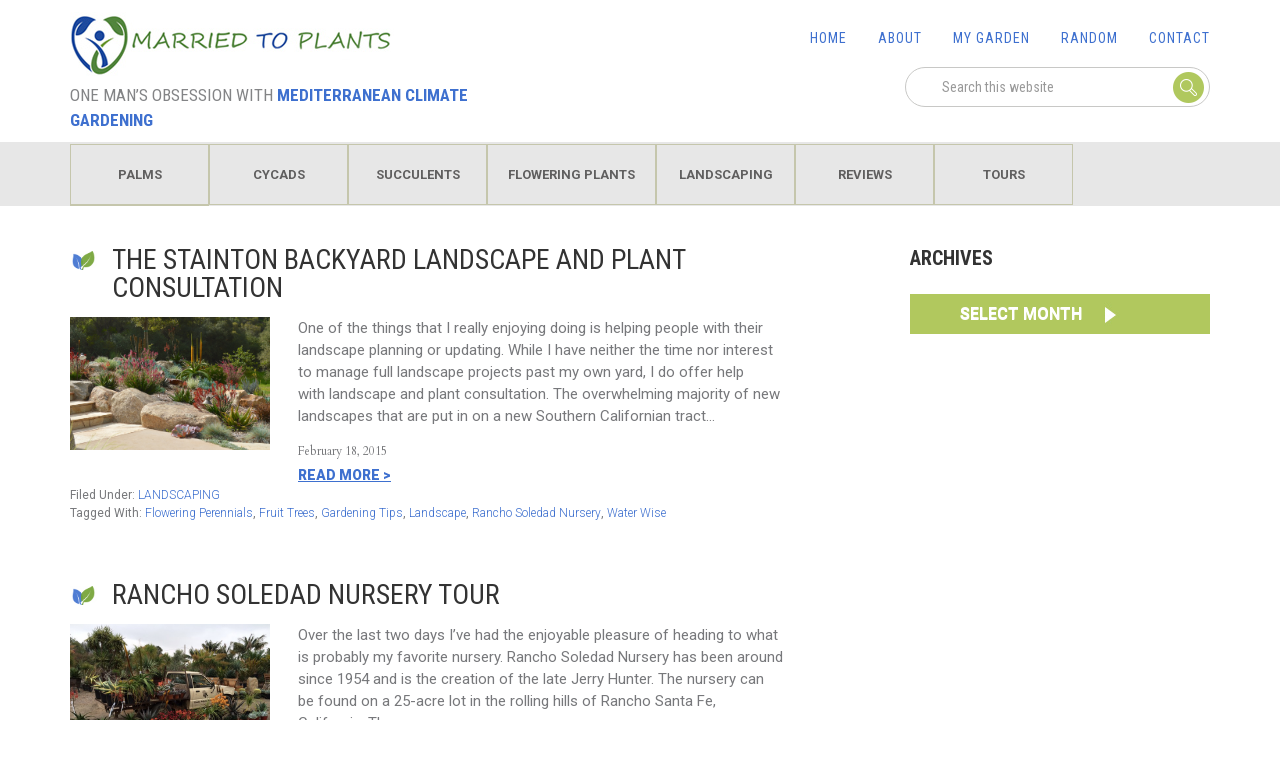

--- FILE ---
content_type: text/html; charset=UTF-8
request_url: http://www.marriedtoplants.com/tag/rancho-soledad-nursery/
body_size: 11112
content:
<!DOCTYPE html>
<html lang="en-US">
<head >
<meta charset="UTF-8" />
<meta name="viewport" content="width=device-width, initial-scale=1" />
<title>Rancho Soledad Nursery</title>

	  <meta name='robots' content='max-image-preview:large' />
	<style>img:is([sizes="auto" i], [sizes^="auto," i]) { contain-intrinsic-size: 3000px 1500px }</style>
	<link rel='dns-prefetch' href='//fonts.googleapis.com' />
<link rel="alternate" type="application/rss+xml" title="Married To Plants &raquo; Feed" href="http://www.marriedtoplants.com/feed/" />
<link rel="alternate" type="application/rss+xml" title="Married To Plants &raquo; Comments Feed" href="http://www.marriedtoplants.com/comments/feed/" />
<script type="text/javascript" id="wpp-js" src="http://www.marriedtoplants.com/wp-content/plugins/wordpress-popular-posts/assets/js/wpp.js?ver=7.3.6" data-sampling="0" data-sampling-rate="100" data-api-url="http://www.marriedtoplants.com/wp-json/wordpress-popular-posts" data-post-id="0" data-token="afc0ed6143" data-lang="0" data-debug="1"></script>
<link rel="alternate" type="application/rss+xml" title="Married To Plants &raquo; Rancho Soledad Nursery Tag Feed" href="http://www.marriedtoplants.com/tag/rancho-soledad-nursery/feed/" />
<link rel="canonical" href="http://www.marriedtoplants.com/tag/rancho-soledad-nursery/" />
<script type="text/javascript">
/* <![CDATA[ */
window._wpemojiSettings = {"baseUrl":"https:\/\/s.w.org\/images\/core\/emoji\/16.0.1\/72x72\/","ext":".png","svgUrl":"https:\/\/s.w.org\/images\/core\/emoji\/16.0.1\/svg\/","svgExt":".svg","source":{"concatemoji":"http:\/\/www.marriedtoplants.com\/wp-includes\/js\/wp-emoji-release.min.js?ver=6.8.3"}};
/*! This file is auto-generated */
!function(s,n){var o,i,e;function c(e){try{var t={supportTests:e,timestamp:(new Date).valueOf()};sessionStorage.setItem(o,JSON.stringify(t))}catch(e){}}function p(e,t,n){e.clearRect(0,0,e.canvas.width,e.canvas.height),e.fillText(t,0,0);var t=new Uint32Array(e.getImageData(0,0,e.canvas.width,e.canvas.height).data),a=(e.clearRect(0,0,e.canvas.width,e.canvas.height),e.fillText(n,0,0),new Uint32Array(e.getImageData(0,0,e.canvas.width,e.canvas.height).data));return t.every(function(e,t){return e===a[t]})}function u(e,t){e.clearRect(0,0,e.canvas.width,e.canvas.height),e.fillText(t,0,0);for(var n=e.getImageData(16,16,1,1),a=0;a<n.data.length;a++)if(0!==n.data[a])return!1;return!0}function f(e,t,n,a){switch(t){case"flag":return n(e,"\ud83c\udff3\ufe0f\u200d\u26a7\ufe0f","\ud83c\udff3\ufe0f\u200b\u26a7\ufe0f")?!1:!n(e,"\ud83c\udde8\ud83c\uddf6","\ud83c\udde8\u200b\ud83c\uddf6")&&!n(e,"\ud83c\udff4\udb40\udc67\udb40\udc62\udb40\udc65\udb40\udc6e\udb40\udc67\udb40\udc7f","\ud83c\udff4\u200b\udb40\udc67\u200b\udb40\udc62\u200b\udb40\udc65\u200b\udb40\udc6e\u200b\udb40\udc67\u200b\udb40\udc7f");case"emoji":return!a(e,"\ud83e\udedf")}return!1}function g(e,t,n,a){var r="undefined"!=typeof WorkerGlobalScope&&self instanceof WorkerGlobalScope?new OffscreenCanvas(300,150):s.createElement("canvas"),o=r.getContext("2d",{willReadFrequently:!0}),i=(o.textBaseline="top",o.font="600 32px Arial",{});return e.forEach(function(e){i[e]=t(o,e,n,a)}),i}function t(e){var t=s.createElement("script");t.src=e,t.defer=!0,s.head.appendChild(t)}"undefined"!=typeof Promise&&(o="wpEmojiSettingsSupports",i=["flag","emoji"],n.supports={everything:!0,everythingExceptFlag:!0},e=new Promise(function(e){s.addEventListener("DOMContentLoaded",e,{once:!0})}),new Promise(function(t){var n=function(){try{var e=JSON.parse(sessionStorage.getItem(o));if("object"==typeof e&&"number"==typeof e.timestamp&&(new Date).valueOf()<e.timestamp+604800&&"object"==typeof e.supportTests)return e.supportTests}catch(e){}return null}();if(!n){if("undefined"!=typeof Worker&&"undefined"!=typeof OffscreenCanvas&&"undefined"!=typeof URL&&URL.createObjectURL&&"undefined"!=typeof Blob)try{var e="postMessage("+g.toString()+"("+[JSON.stringify(i),f.toString(),p.toString(),u.toString()].join(",")+"));",a=new Blob([e],{type:"text/javascript"}),r=new Worker(URL.createObjectURL(a),{name:"wpTestEmojiSupports"});return void(r.onmessage=function(e){c(n=e.data),r.terminate(),t(n)})}catch(e){}c(n=g(i,f,p,u))}t(n)}).then(function(e){for(var t in e)n.supports[t]=e[t],n.supports.everything=n.supports.everything&&n.supports[t],"flag"!==t&&(n.supports.everythingExceptFlag=n.supports.everythingExceptFlag&&n.supports[t]);n.supports.everythingExceptFlag=n.supports.everythingExceptFlag&&!n.supports.flag,n.DOMReady=!1,n.readyCallback=function(){n.DOMReady=!0}}).then(function(){return e}).then(function(){var e;n.supports.everything||(n.readyCallback(),(e=n.source||{}).concatemoji?t(e.concatemoji):e.wpemoji&&e.twemoji&&(t(e.twemoji),t(e.wpemoji)))}))}((window,document),window._wpemojiSettings);
/* ]]> */
</script>
<link rel='stylesheet' id='minimum-pro-theme-css' href='http://www.marriedtoplants.com/wp-content/themes/plants/style.css?ver=3.0' type='text/css' media='all' />
<style id='wp-emoji-styles-inline-css' type='text/css'>

	img.wp-smiley, img.emoji {
		display: inline !important;
		border: none !important;
		box-shadow: none !important;
		height: 1em !important;
		width: 1em !important;
		margin: 0 0.07em !important;
		vertical-align: -0.1em !important;
		background: none !important;
		padding: 0 !important;
	}
</style>
<link rel='stylesheet' id='wp-block-library-css' href='http://www.marriedtoplants.com/wp-includes/css/dist/block-library/style.min.css?ver=6.8.3' type='text/css' media='all' />
<style id='classic-theme-styles-inline-css' type='text/css'>
/*! This file is auto-generated */
.wp-block-button__link{color:#fff;background-color:#32373c;border-radius:9999px;box-shadow:none;text-decoration:none;padding:calc(.667em + 2px) calc(1.333em + 2px);font-size:1.125em}.wp-block-file__button{background:#32373c;color:#fff;text-decoration:none}
</style>
<style id='global-styles-inline-css' type='text/css'>
:root{--wp--preset--aspect-ratio--square: 1;--wp--preset--aspect-ratio--4-3: 4/3;--wp--preset--aspect-ratio--3-4: 3/4;--wp--preset--aspect-ratio--3-2: 3/2;--wp--preset--aspect-ratio--2-3: 2/3;--wp--preset--aspect-ratio--16-9: 16/9;--wp--preset--aspect-ratio--9-16: 9/16;--wp--preset--color--black: #000000;--wp--preset--color--cyan-bluish-gray: #abb8c3;--wp--preset--color--white: #ffffff;--wp--preset--color--pale-pink: #f78da7;--wp--preset--color--vivid-red: #cf2e2e;--wp--preset--color--luminous-vivid-orange: #ff6900;--wp--preset--color--luminous-vivid-amber: #fcb900;--wp--preset--color--light-green-cyan: #7bdcb5;--wp--preset--color--vivid-green-cyan: #00d084;--wp--preset--color--pale-cyan-blue: #8ed1fc;--wp--preset--color--vivid-cyan-blue: #0693e3;--wp--preset--color--vivid-purple: #9b51e0;--wp--preset--gradient--vivid-cyan-blue-to-vivid-purple: linear-gradient(135deg,rgba(6,147,227,1) 0%,rgb(155,81,224) 100%);--wp--preset--gradient--light-green-cyan-to-vivid-green-cyan: linear-gradient(135deg,rgb(122,220,180) 0%,rgb(0,208,130) 100%);--wp--preset--gradient--luminous-vivid-amber-to-luminous-vivid-orange: linear-gradient(135deg,rgba(252,185,0,1) 0%,rgba(255,105,0,1) 100%);--wp--preset--gradient--luminous-vivid-orange-to-vivid-red: linear-gradient(135deg,rgba(255,105,0,1) 0%,rgb(207,46,46) 100%);--wp--preset--gradient--very-light-gray-to-cyan-bluish-gray: linear-gradient(135deg,rgb(238,238,238) 0%,rgb(169,184,195) 100%);--wp--preset--gradient--cool-to-warm-spectrum: linear-gradient(135deg,rgb(74,234,220) 0%,rgb(151,120,209) 20%,rgb(207,42,186) 40%,rgb(238,44,130) 60%,rgb(251,105,98) 80%,rgb(254,248,76) 100%);--wp--preset--gradient--blush-light-purple: linear-gradient(135deg,rgb(255,206,236) 0%,rgb(152,150,240) 100%);--wp--preset--gradient--blush-bordeaux: linear-gradient(135deg,rgb(254,205,165) 0%,rgb(254,45,45) 50%,rgb(107,0,62) 100%);--wp--preset--gradient--luminous-dusk: linear-gradient(135deg,rgb(255,203,112) 0%,rgb(199,81,192) 50%,rgb(65,88,208) 100%);--wp--preset--gradient--pale-ocean: linear-gradient(135deg,rgb(255,245,203) 0%,rgb(182,227,212) 50%,rgb(51,167,181) 100%);--wp--preset--gradient--electric-grass: linear-gradient(135deg,rgb(202,248,128) 0%,rgb(113,206,126) 100%);--wp--preset--gradient--midnight: linear-gradient(135deg,rgb(2,3,129) 0%,rgb(40,116,252) 100%);--wp--preset--font-size--small: 13px;--wp--preset--font-size--medium: 20px;--wp--preset--font-size--large: 36px;--wp--preset--font-size--x-large: 42px;--wp--preset--spacing--20: 0.44rem;--wp--preset--spacing--30: 0.67rem;--wp--preset--spacing--40: 1rem;--wp--preset--spacing--50: 1.5rem;--wp--preset--spacing--60: 2.25rem;--wp--preset--spacing--70: 3.38rem;--wp--preset--spacing--80: 5.06rem;--wp--preset--shadow--natural: 6px 6px 9px rgba(0, 0, 0, 0.2);--wp--preset--shadow--deep: 12px 12px 50px rgba(0, 0, 0, 0.4);--wp--preset--shadow--sharp: 6px 6px 0px rgba(0, 0, 0, 0.2);--wp--preset--shadow--outlined: 6px 6px 0px -3px rgba(255, 255, 255, 1), 6px 6px rgba(0, 0, 0, 1);--wp--preset--shadow--crisp: 6px 6px 0px rgba(0, 0, 0, 1);}:where(.is-layout-flex){gap: 0.5em;}:where(.is-layout-grid){gap: 0.5em;}body .is-layout-flex{display: flex;}.is-layout-flex{flex-wrap: wrap;align-items: center;}.is-layout-flex > :is(*, div){margin: 0;}body .is-layout-grid{display: grid;}.is-layout-grid > :is(*, div){margin: 0;}:where(.wp-block-columns.is-layout-flex){gap: 2em;}:where(.wp-block-columns.is-layout-grid){gap: 2em;}:where(.wp-block-post-template.is-layout-flex){gap: 1.25em;}:where(.wp-block-post-template.is-layout-grid){gap: 1.25em;}.has-black-color{color: var(--wp--preset--color--black) !important;}.has-cyan-bluish-gray-color{color: var(--wp--preset--color--cyan-bluish-gray) !important;}.has-white-color{color: var(--wp--preset--color--white) !important;}.has-pale-pink-color{color: var(--wp--preset--color--pale-pink) !important;}.has-vivid-red-color{color: var(--wp--preset--color--vivid-red) !important;}.has-luminous-vivid-orange-color{color: var(--wp--preset--color--luminous-vivid-orange) !important;}.has-luminous-vivid-amber-color{color: var(--wp--preset--color--luminous-vivid-amber) !important;}.has-light-green-cyan-color{color: var(--wp--preset--color--light-green-cyan) !important;}.has-vivid-green-cyan-color{color: var(--wp--preset--color--vivid-green-cyan) !important;}.has-pale-cyan-blue-color{color: var(--wp--preset--color--pale-cyan-blue) !important;}.has-vivid-cyan-blue-color{color: var(--wp--preset--color--vivid-cyan-blue) !important;}.has-vivid-purple-color{color: var(--wp--preset--color--vivid-purple) !important;}.has-black-background-color{background-color: var(--wp--preset--color--black) !important;}.has-cyan-bluish-gray-background-color{background-color: var(--wp--preset--color--cyan-bluish-gray) !important;}.has-white-background-color{background-color: var(--wp--preset--color--white) !important;}.has-pale-pink-background-color{background-color: var(--wp--preset--color--pale-pink) !important;}.has-vivid-red-background-color{background-color: var(--wp--preset--color--vivid-red) !important;}.has-luminous-vivid-orange-background-color{background-color: var(--wp--preset--color--luminous-vivid-orange) !important;}.has-luminous-vivid-amber-background-color{background-color: var(--wp--preset--color--luminous-vivid-amber) !important;}.has-light-green-cyan-background-color{background-color: var(--wp--preset--color--light-green-cyan) !important;}.has-vivid-green-cyan-background-color{background-color: var(--wp--preset--color--vivid-green-cyan) !important;}.has-pale-cyan-blue-background-color{background-color: var(--wp--preset--color--pale-cyan-blue) !important;}.has-vivid-cyan-blue-background-color{background-color: var(--wp--preset--color--vivid-cyan-blue) !important;}.has-vivid-purple-background-color{background-color: var(--wp--preset--color--vivid-purple) !important;}.has-black-border-color{border-color: var(--wp--preset--color--black) !important;}.has-cyan-bluish-gray-border-color{border-color: var(--wp--preset--color--cyan-bluish-gray) !important;}.has-white-border-color{border-color: var(--wp--preset--color--white) !important;}.has-pale-pink-border-color{border-color: var(--wp--preset--color--pale-pink) !important;}.has-vivid-red-border-color{border-color: var(--wp--preset--color--vivid-red) !important;}.has-luminous-vivid-orange-border-color{border-color: var(--wp--preset--color--luminous-vivid-orange) !important;}.has-luminous-vivid-amber-border-color{border-color: var(--wp--preset--color--luminous-vivid-amber) !important;}.has-light-green-cyan-border-color{border-color: var(--wp--preset--color--light-green-cyan) !important;}.has-vivid-green-cyan-border-color{border-color: var(--wp--preset--color--vivid-green-cyan) !important;}.has-pale-cyan-blue-border-color{border-color: var(--wp--preset--color--pale-cyan-blue) !important;}.has-vivid-cyan-blue-border-color{border-color: var(--wp--preset--color--vivid-cyan-blue) !important;}.has-vivid-purple-border-color{border-color: var(--wp--preset--color--vivid-purple) !important;}.has-vivid-cyan-blue-to-vivid-purple-gradient-background{background: var(--wp--preset--gradient--vivid-cyan-blue-to-vivid-purple) !important;}.has-light-green-cyan-to-vivid-green-cyan-gradient-background{background: var(--wp--preset--gradient--light-green-cyan-to-vivid-green-cyan) !important;}.has-luminous-vivid-amber-to-luminous-vivid-orange-gradient-background{background: var(--wp--preset--gradient--luminous-vivid-amber-to-luminous-vivid-orange) !important;}.has-luminous-vivid-orange-to-vivid-red-gradient-background{background: var(--wp--preset--gradient--luminous-vivid-orange-to-vivid-red) !important;}.has-very-light-gray-to-cyan-bluish-gray-gradient-background{background: var(--wp--preset--gradient--very-light-gray-to-cyan-bluish-gray) !important;}.has-cool-to-warm-spectrum-gradient-background{background: var(--wp--preset--gradient--cool-to-warm-spectrum) !important;}.has-blush-light-purple-gradient-background{background: var(--wp--preset--gradient--blush-light-purple) !important;}.has-blush-bordeaux-gradient-background{background: var(--wp--preset--gradient--blush-bordeaux) !important;}.has-luminous-dusk-gradient-background{background: var(--wp--preset--gradient--luminous-dusk) !important;}.has-pale-ocean-gradient-background{background: var(--wp--preset--gradient--pale-ocean) !important;}.has-electric-grass-gradient-background{background: var(--wp--preset--gradient--electric-grass) !important;}.has-midnight-gradient-background{background: var(--wp--preset--gradient--midnight) !important;}.has-small-font-size{font-size: var(--wp--preset--font-size--small) !important;}.has-medium-font-size{font-size: var(--wp--preset--font-size--medium) !important;}.has-large-font-size{font-size: var(--wp--preset--font-size--large) !important;}.has-x-large-font-size{font-size: var(--wp--preset--font-size--x-large) !important;}
:where(.wp-block-post-template.is-layout-flex){gap: 1.25em;}:where(.wp-block-post-template.is-layout-grid){gap: 1.25em;}
:where(.wp-block-columns.is-layout-flex){gap: 2em;}:where(.wp-block-columns.is-layout-grid){gap: 2em;}
:root :where(.wp-block-pullquote){font-size: 1.5em;line-height: 1.6;}
</style>
<link rel='stylesheet' id='contact-form-7-css' href='http://www.marriedtoplants.com/wp-content/plugins/contact-form-7/includes/css/styles.css?ver=6.1.4' type='text/css' media='all' />
<link rel='stylesheet' id='wordpress-popular-posts-css-css' href='http://www.marriedtoplants.com/wp-content/plugins/wordpress-popular-posts/assets/css/wpp.css?ver=7.3.6' type='text/css' media='all' />
<link rel='stylesheet' id='wp-lightbox-2.min.css-css' href='http://www.marriedtoplants.com/wp-content/plugins/wp-lightbox-2/styles/lightbox.min.css?ver=1.3.4' type='text/css' media='all' />
<link rel='stylesheet' id='minimum-google-fonts-css' href='//fonts.googleapis.com/css?family=Roboto%3A300%2C400%7CRoboto+Slab%3A300%2C400&#038;ver=3.0' type='text/css' media='all' />
<script type="text/javascript" src="http://www.marriedtoplants.com/wp-includes/js/jquery/jquery.min.js?ver=3.7.1" id="jquery-core-js"></script>
<script type="text/javascript" src="http://www.marriedtoplants.com/wp-includes/js/jquery/jquery-migrate.min.js?ver=3.4.1" id="jquery-migrate-js"></script>
<script type="text/javascript" src="http://www.marriedtoplants.com/wp-content/themes/plants/js/responsive-menu.js?ver=1.0.0" id="minimum-responsive-menu-js"></script>
<link rel="https://api.w.org/" href="http://www.marriedtoplants.com/wp-json/" /><link rel="alternate" title="JSON" type="application/json" href="http://www.marriedtoplants.com/wp-json/wp/v2/tags/27" /><link rel="EditURI" type="application/rsd+xml" title="RSD" href="http://www.marriedtoplants.com/xmlrpc.php?rsd" />
            <style id="wpp-loading-animation-styles">@-webkit-keyframes bgslide{from{background-position-x:0}to{background-position-x:-200%}}@keyframes bgslide{from{background-position-x:0}to{background-position-x:-200%}}.wpp-widget-block-placeholder,.wpp-shortcode-placeholder{margin:0 auto;width:60px;height:3px;background:#dd3737;background:linear-gradient(90deg,#dd3737 0%,#571313 10%,#dd3737 100%);background-size:200% auto;border-radius:3px;-webkit-animation:bgslide 1s infinite linear;animation:bgslide 1s infinite linear}</style>
            <link rel="icon" href="http://www.marriedtoplants.com/wp-content/themes/plants/images/favicon.ico" />
<link href='http://fonts.googleapis.com/css?family=Roboto+Condensed:400,700' rel='stylesheet' type='text/css'>

<link href='http://fonts.googleapis.com/css?family=Roboto:400,700,900' rel='stylesheet' type='text/css'>

<link href='http://fonts.googleapis.com/css?family=Cardo:400,700' rel='stylesheet' type='text/css'>

<link href='http://fonts.googleapis.com/css?family=Amatic+SC:400,700' rel='stylesheet' type='text/css'>

<link href='http://fonts.googleapis.com/css?family=Lato:700' rel='stylesheet' type='text/css'>

<link rel="stylesheet" href="http://www.marriedtoplants.com/wp-content/themes/plants/uniform.default.css" media="screen" />
<script src="http://www.marriedtoplants.com/wp-content/themes/plants/js/jquery.uniform.js"></script>

<script type="text/javascript">
jQuery(document).ready(function($){
	$('.left-arrow').on('click',function(){
$('ul.genesis-nav-menu.menu-primary').append($('ul.genesis-nav-menu.menu-primary li:first'));
});

$('.right-arrow').on('click',function(){
$('ul.genesis-nav-menu.menu-primary').prepend($('ul.genesis-nav-menu.menu-primary li:last'));
});
});
</script>
<script type='text/javascript'>
    // On load, style typical form elements
jQuery(document).ready(function($){
    $(function () {
        $(".widget_archive select").uniform();
    });

$('div#review').before('<span id="verdict">Married To Plants Verdict</span>');
});
</script>
<!-- BEGIN GAINWP v5.4.6 Universal Analytics - https://intelligencewp.com/google-analytics-in-wordpress/ -->
<script>
(function(i,s,o,g,r,a,m){i['GoogleAnalyticsObject']=r;i[r]=i[r]||function(){
	(i[r].q=i[r].q||[]).push(arguments)},i[r].l=1*new Date();a=s.createElement(o),
	m=s.getElementsByTagName(o)[0];a.async=1;a.src=g;m.parentNode.insertBefore(a,m)
})(window,document,'script','https://www.google-analytics.com/analytics.js','ga');
  ga('create', 'UA-46196039-1', 'auto');
  ga('send', 'pageview');
</script>
<!-- END GAINWP Universal Analytics -->
</head>
<body class="archive tag tag-rancho-soledad-nursery tag-27 wp-theme-genesis wp-child-theme-plants content-sidebar genesis-breadcrumbs-hidden genesis-footer-widgets-visible" itemscope itemtype="https://schema.org/WebPage"><div class="site-container"><header class="site-header" itemscope itemtype="https://schema.org/WPHeader"><div class="wrap"><div class="title-area"><div id="logo"><a href="http://www.marriedtoplants.com"><img src="http://www.marriedtoplants.com/wp-content/themes/plants/images/logo.jpg" /></a></div><div id="tagline">one man’s obsession with <span>Mediterranean Climate Gardening</span></div></div><div class="widget-area header-widget-area"><section id="nav_menu-2" class="widget widget_nav_menu"><div class="widget-wrap"><nav class="nav-header" itemscope itemtype="https://schema.org/SiteNavigationElement"><ul id="menu-header-menu" class="menu genesis-nav-menu"><li id="menu-item-1637" class="menu-item menu-item-type-custom menu-item-object-custom menu-item-home menu-item-1637"><a href="http://www.marriedtoplants.com/" itemprop="url"><span itemprop="name">Home</span></a></li>
<li id="menu-item-1391" class="menu-item menu-item-type-post_type menu-item-object-page menu-item-1391"><a href="http://www.marriedtoplants.com/about/" itemprop="url"><span itemprop="name">About</span></a></li>
<li id="menu-item-1387" class="menu-item menu-item-type-post_type menu-item-object-page menu-item-1387"><a href="http://www.marriedtoplants.com/my-garden/" itemprop="url"><span itemprop="name">My Garden</span></a></li>
<li id="menu-item-1388" class="menu-item menu-item-type-post_type menu-item-object-page menu-item-1388"><a href="http://www.marriedtoplants.com/random/" itemprop="url"><span itemprop="name">Random</span></a></li>
<li id="menu-item-1390" class="menu-item menu-item-type-post_type menu-item-object-page menu-item-1390"><a href="http://www.marriedtoplants.com/contact/" itemprop="url"><span itemprop="name">Contact</span></a></li>
</ul></nav></div></section>
<section id="search-2" class="widget widget_search"><div class="widget-wrap"><form class="search-form" method="get" action="http://www.marriedtoplants.com/" role="search" itemprop="potentialAction" itemscope itemtype="https://schema.org/SearchAction"><input class="search-form-input" type="search" name="s" id="searchform-1" placeholder="Search this website" itemprop="query-input"><input class="search-form-submit" type="submit" value="Search"><meta content="http://www.marriedtoplants.com/?s={s}" itemprop="target"></form></div></section>
</div></div></header><nav class="nav-primary" aria-label="Main" itemscope itemtype="https://schema.org/SiteNavigationElement"><div class="wrap"><ul id="menu-main-menu" class="menu genesis-nav-menu menu-primary"><li id="menu-item-1396" class="menu-item menu-item-type-taxonomy menu-item-object-category menu-item-1396"><a href="http://www.marriedtoplants.com/category/palms/" itemprop="url"><span itemprop="name">PALMS</span></a></li>
<li id="menu-item-1392" class="menu-item menu-item-type-taxonomy menu-item-object-category menu-item-1392"><a href="http://www.marriedtoplants.com/category/cycads/" itemprop="url"><span itemprop="name">CYCADS</span></a></li>
<li id="menu-item-1398" class="menu-item menu-item-type-taxonomy menu-item-object-category menu-item-1398"><a href="http://www.marriedtoplants.com/category/succulents/" itemprop="url"><span itemprop="name">SUCCULENTS</span></a></li>
<li id="menu-item-1393" class="menu-item menu-item-type-taxonomy menu-item-object-category menu-item-1393"><a href="http://www.marriedtoplants.com/category/flowering-plants/" itemprop="url"><span itemprop="name">FLOWERING PLANTS</span></a></li>
<li id="menu-item-1395" class="menu-item menu-item-type-taxonomy menu-item-object-category menu-item-1395"><a href="http://www.marriedtoplants.com/category/landscaping/" itemprop="url"><span itemprop="name">LANDSCAPING</span></a></li>
<li id="menu-item-1397" class="menu-item menu-item-type-taxonomy menu-item-object-category menu-item-1397"><a href="http://www.marriedtoplants.com/category/reviews/" itemprop="url"><span itemprop="name">Reviews</span></a></li>
<li id="menu-item-1399" class="menu-item menu-item-type-taxonomy menu-item-object-category menu-item-1399"><a href="http://www.marriedtoplants.com/category/tours/" itemprop="url"><span itemprop="name">TOURS</span></a></li>
<li id="menu-item-1394" class="menu-item menu-item-type-taxonomy menu-item-object-category menu-item-1394"><a href="http://www.marriedtoplants.com/category/hodgepodge/" itemprop="url"><span itemprop="name">HODGEPODGE</span></a></li>
<div class="left-arrow"></div><div class="right-arrow"></div></ul></div></nav><div class="site-inner"><div class="wrap"><div class="content-sidebar-wrap"><main class="content"><article class="post-2025 post type-post status-publish format-standard has-post-thumbnail category-landscaping tag-flowering-perennials tag-fruit-trees tag-gardening-tips tag-landscape tag-rancho-soledad-nursery tag-water-wise entry" aria-label="The Stainton backyard landscape and plant consultation" itemscope itemtype="https://schema.org/CreativeWork"><header class="entry-header"><h2 class="entry-title" itemprop="headline"><a class="entry-title-link" rel="bookmark" href="http://www.marriedtoplants.com/landscaping/the-stainton-backyard-landscape-and-plant-consultation/">The Stainton backyard landscape and plant consultation</a></h2>
<div id="featured-image"><img width="1024" height="681" src="http://www.marriedtoplants.com/wp-content/uploads/2015/02/stainton-yard-2015-succulents.jpg" class="attachment-array(200,130) size-array(200,130) wp-post-image" alt="Stainton Yard 2015" decoding="async" srcset="http://www.marriedtoplants.com/wp-content/uploads/2015/02/stainton-yard-2015-succulents.jpg 1024w, http://www.marriedtoplants.com/wp-content/uploads/2015/02/stainton-yard-2015-succulents-300x200.jpg 300w" sizes="(max-width: 1024px) 100vw, 1024px" /></div></header><div class="entry-content" itemprop="text"><p>One of the things that I really enjoying doing is helping people with their landscape planning or updating. While I have neither the time nor interest to manage full landscape projects past my own yard, I do offer help with landscape and plant consultation. The overwhelming majority of new landscapes that are put in on a new Southern Californian tract&#8230;</p>
 <div id="exceprt"><p class="entry-meta">February 18, 2015</p><a class="read-more" title="FULL STORY" href="http://www.marriedtoplants.com/landscaping/the-stainton-backyard-landscape-and-plant-consultation/">READ MORE ></a></div></div><footer class="entry-footer"><p class="entry-meta"><span class="entry-categories">Filed Under: <a href="http://www.marriedtoplants.com/category/landscaping/" rel="category tag">LANDSCAPING</a></span> <span class="entry-tags">Tagged With: <a href="http://www.marriedtoplants.com/tag/flowering-perennials/" rel="tag">Flowering Perennials</a>, <a href="http://www.marriedtoplants.com/tag/fruit-trees/" rel="tag">Fruit Trees</a>, <a href="http://www.marriedtoplants.com/tag/gardening-tips/" rel="tag">Gardening Tips</a>, <a href="http://www.marriedtoplants.com/tag/landscape/" rel="tag">Landscape</a>, <a href="http://www.marriedtoplants.com/tag/rancho-soledad-nursery/" rel="tag">Rancho Soledad Nursery</a>, <a href="http://www.marriedtoplants.com/tag/water-wise/" rel="tag">Water Wise</a></span></p></footer></article><article class="post-353 post type-post status-publish format-standard has-post-thumbnail category-tours tag-agaves tag-aloes tag-bromeliads tag-greenhouse tag-rancho-soledad-nursery tag-tissue-culture entry" aria-label="Rancho Soledad Nursery Tour" itemscope itemtype="https://schema.org/CreativeWork"><header class="entry-header"><h2 class="entry-title" itemprop="headline"><a class="entry-title-link" rel="bookmark" href="http://www.marriedtoplants.com/tours/rancho-soledad-nursery-tour/">Rancho Soledad Nursery Tour</a></h2>
<div id="featured-image"><img width="614" height="460" src="http://www.marriedtoplants.com/wp-content/uploads/2014/02/rancho-soledad-nursery17.jpg" class="attachment-array(200,130) size-array(200,130) wp-post-image" alt="Rancho Soledad Nursery Plants" decoding="async" loading="lazy" srcset="http://www.marriedtoplants.com/wp-content/uploads/2014/02/rancho-soledad-nursery17.jpg 614w, http://www.marriedtoplants.com/wp-content/uploads/2014/02/rancho-soledad-nursery17-300x225.jpg 300w" sizes="auto, (max-width: 614px) 100vw, 614px" /></div></header><div class="entry-content" itemprop="text"><p>Over the last two days I&#8217;ve had the enjoyable pleasure of heading to what is probably my favorite nursery. Rancho Soledad Nursery has been around since 1954 and is the creation of the late Jerry Hunter. The nursery can be found on a 25-acre lot in the rolling hills of Rancho Santa Fe, California. The&#8230;</p>
 <div id="exceprt"><p class="entry-meta">February 5, 2014</p><a class="read-more" title="FULL STORY" href="http://www.marriedtoplants.com/tours/rancho-soledad-nursery-tour/">READ MORE ></a></div></div><footer class="entry-footer"><p class="entry-meta"><span class="entry-categories">Filed Under: <a href="http://www.marriedtoplants.com/category/tours/" rel="category tag">TOURS</a></span> <span class="entry-tags">Tagged With: <a href="http://www.marriedtoplants.com/tag/agaves/" rel="tag">Agaves</a>, <a href="http://www.marriedtoplants.com/tag/aloes/" rel="tag">Aloes</a>, <a href="http://www.marriedtoplants.com/tag/bromeliads/" rel="tag">Bromeliads</a>, <a href="http://www.marriedtoplants.com/tag/greenhouse/" rel="tag">Greenhouse</a>, <a href="http://www.marriedtoplants.com/tag/rancho-soledad-nursery/" rel="tag">Rancho Soledad Nursery</a>, <a href="http://www.marriedtoplants.com/tag/tissue-culture/" rel="tag">Tissue Culture</a></span></p></footer></article></main><aside class="sidebar sidebar-primary widget-area" role="complementary" aria-label="Primary Sidebar" itemscope itemtype="https://schema.org/WPSideBar"><section id="archives-2" class="widget widget_archive"><div class="widget-wrap"><h4 class="widget-title widgettitle">Archives</h4>
		<label class="screen-reader-text" for="archives-dropdown-2">Archives</label>
		<select id="archives-dropdown-2" name="archive-dropdown">
			
			<option value="">Select Month</option>
				<option value='http://www.marriedtoplants.com/2019/02/'> February 2019 &nbsp;(1)</option>
	<option value='http://www.marriedtoplants.com/2017/08/'> August 2017 &nbsp;(2)</option>
	<option value='http://www.marriedtoplants.com/2017/07/'> July 2017 &nbsp;(4)</option>
	<option value='http://www.marriedtoplants.com/2017/06/'> June 2017 &nbsp;(4)</option>
	<option value='http://www.marriedtoplants.com/2017/05/'> May 2017 &nbsp;(4)</option>
	<option value='http://www.marriedtoplants.com/2017/04/'> April 2017 &nbsp;(4)</option>
	<option value='http://www.marriedtoplants.com/2017/03/'> March 2017 &nbsp;(4)</option>
	<option value='http://www.marriedtoplants.com/2017/02/'> February 2017 &nbsp;(4)</option>
	<option value='http://www.marriedtoplants.com/2017/01/'> January 2017 &nbsp;(4)</option>
	<option value='http://www.marriedtoplants.com/2016/12/'> December 2016 &nbsp;(3)</option>
	<option value='http://www.marriedtoplants.com/2016/11/'> November 2016 &nbsp;(4)</option>
	<option value='http://www.marriedtoplants.com/2016/10/'> October 2016 &nbsp;(4)</option>
	<option value='http://www.marriedtoplants.com/2016/09/'> September 2016 &nbsp;(4)</option>
	<option value='http://www.marriedtoplants.com/2016/08/'> August 2016 &nbsp;(4)</option>
	<option value='http://www.marriedtoplants.com/2016/07/'> July 2016 &nbsp;(3)</option>
	<option value='http://www.marriedtoplants.com/2016/06/'> June 2016 &nbsp;(4)</option>
	<option value='http://www.marriedtoplants.com/2016/05/'> May 2016 &nbsp;(4)</option>
	<option value='http://www.marriedtoplants.com/2016/04/'> April 2016 &nbsp;(4)</option>
	<option value='http://www.marriedtoplants.com/2016/03/'> March 2016 &nbsp;(4)</option>
	<option value='http://www.marriedtoplants.com/2016/02/'> February 2016 &nbsp;(4)</option>
	<option value='http://www.marriedtoplants.com/2016/01/'> January 2016 &nbsp;(4)</option>
	<option value='http://www.marriedtoplants.com/2015/12/'> December 2015 &nbsp;(4)</option>
	<option value='http://www.marriedtoplants.com/2015/11/'> November 2015 &nbsp;(4)</option>
	<option value='http://www.marriedtoplants.com/2015/10/'> October 2015 &nbsp;(4)</option>
	<option value='http://www.marriedtoplants.com/2015/09/'> September 2015 &nbsp;(4)</option>
	<option value='http://www.marriedtoplants.com/2015/08/'> August 2015 &nbsp;(4)</option>
	<option value='http://www.marriedtoplants.com/2015/07/'> July 2015 &nbsp;(4)</option>
	<option value='http://www.marriedtoplants.com/2015/06/'> June 2015 &nbsp;(4)</option>
	<option value='http://www.marriedtoplants.com/2015/05/'> May 2015 &nbsp;(4)</option>
	<option value='http://www.marriedtoplants.com/2015/04/'> April 2015 &nbsp;(4)</option>
	<option value='http://www.marriedtoplants.com/2015/03/'> March 2015 &nbsp;(4)</option>
	<option value='http://www.marriedtoplants.com/2015/02/'> February 2015 &nbsp;(4)</option>
	<option value='http://www.marriedtoplants.com/2015/01/'> January 2015 &nbsp;(4)</option>
	<option value='http://www.marriedtoplants.com/2014/12/'> December 2014 &nbsp;(4)</option>
	<option value='http://www.marriedtoplants.com/2014/11/'> November 2014 &nbsp;(3)</option>
	<option value='http://www.marriedtoplants.com/2014/10/'> October 2014 &nbsp;(5)</option>
	<option value='http://www.marriedtoplants.com/2014/09/'> September 2014 &nbsp;(4)</option>
	<option value='http://www.marriedtoplants.com/2014/08/'> August 2014 &nbsp;(4)</option>
	<option value='http://www.marriedtoplants.com/2014/07/'> July 2014 &nbsp;(5)</option>
	<option value='http://www.marriedtoplants.com/2014/06/'> June 2014 &nbsp;(4)</option>
	<option value='http://www.marriedtoplants.com/2014/05/'> May 2014 &nbsp;(4)</option>
	<option value='http://www.marriedtoplants.com/2014/04/'> April 2014 &nbsp;(5)</option>
	<option value='http://www.marriedtoplants.com/2014/03/'> March 2014 &nbsp;(4)</option>
	<option value='http://www.marriedtoplants.com/2014/02/'> February 2014 &nbsp;(4)</option>
	<option value='http://www.marriedtoplants.com/2014/01/'> January 2014 &nbsp;(5)</option>
	<option value='http://www.marriedtoplants.com/2013/12/'> December 2013 &nbsp;(4)</option>

		</select>

			<script type="text/javascript">
/* <![CDATA[ */

(function() {
	var dropdown = document.getElementById( "archives-dropdown-2" );
	function onSelectChange() {
		if ( dropdown.options[ dropdown.selectedIndex ].value !== '' ) {
			document.location.href = this.options[ this.selectedIndex ].value;
		}
	}
	dropdown.onchange = onSelectChange;
})();

/* ]]> */
</script>
</div></section>
<section id="black-studio-tinymce-3" class="widget widget_black_studio_tinymce"><div class="widget-wrap"><div class="textwidget"></div></div></section>
<section id="text-5" class="widget widget_text"><div class="widget-wrap">			<div class="textwidget"><script async src="//pagead2.googlesyndication.com/pagead/js/adsbygoogle.js"></script>
<!-- MTP Medium -->
<ins class="adsbygoogle"
     style="display:inline-block;width:300px;height:250px"
     data-ad-client="ca-pub-2244812221875996"
     data-ad-slot="7201061865"></ins>
<script>
(adsbygoogle = window.adsbygoogle || []).push({});
</script></div>
		</div></section>
</aside></div><div id="tagcloud" class="wrap"><h1>TAGS</h1><a href="http://www.marriedtoplants.com/tag/agaves/" class="tag-cloud-link tag-link-29 tag-link-position-1" style="font-size: 16.157024793388pt;" aria-label="Agaves (32 items)">Agaves</a>
<a href="http://www.marriedtoplants.com/tag/aloes/" class="tag-cloud-link tag-link-28 tag-link-position-2" style="font-size: 16.404958677686pt;" aria-label="Aloes (36 items)">Aloes</a>
<a href="http://www.marriedtoplants.com/tag/botanical-garden/" class="tag-cloud-link tag-link-80 tag-link-position-3" style="font-size: 13.330578512397pt;" aria-label="Botanical Garden (8 items)">Botanical Garden</a>
<a href="http://www.marriedtoplants.com/tag/bromeliads/" class="tag-cloud-link tag-link-24 tag-link-position-4" style="font-size: 15.264462809917pt;" aria-label="Bromeliads (21 items)">Bromeliads</a>
<a href="http://www.marriedtoplants.com/tag/cactus/" class="tag-cloud-link tag-link-38 tag-link-position-5" style="font-size: 14.570247933884pt;" aria-label="Cactus (15 items)">Cactus</a>
<a href="http://www.marriedtoplants.com/tag/cycads/" class="tag-cloud-link tag-link-81 tag-link-position-6" style="font-size: 14.867768595041pt;" aria-label="Cycads (17 items)">Cycads</a>
<a href="http://www.marriedtoplants.com/tag/dypsis/" class="tag-cloud-link tag-link-91 tag-link-position-7" style="font-size: 15.611570247934pt;" aria-label="Dypsis (25 items)">Dypsis</a>
<a href="http://www.marriedtoplants.com/tag/echeveria/" class="tag-cloud-link tag-link-94 tag-link-position-8" style="font-size: 12.487603305785pt;" aria-label="Echeveria (5 items)">Echeveria</a>
<a href="http://www.marriedtoplants.com/tag/epiphytes/" class="tag-cloud-link tag-link-77 tag-link-position-9" style="font-size: 12.487603305785pt;" aria-label="Epiphytes (5 items)">Epiphytes</a>
<a href="http://www.marriedtoplants.com/tag/euphorbia/" class="tag-cloud-link tag-link-37 tag-link-position-10" style="font-size: 12.487603305785pt;" aria-label="Euphorbia (5 items)">Euphorbia</a>
<a href="http://www.marriedtoplants.com/tag/fertilizing/" class="tag-cloud-link tag-link-56 tag-link-position-11" style="font-size: 12.090909090909pt;" aria-label="Fertilizing (4 items)">Fertilizing</a>
<a href="http://www.marriedtoplants.com/tag/flowering-perennials/" class="tag-cloud-link tag-link-73 tag-link-position-12" style="font-size: 15.363636363636pt;" aria-label="Flowering Perennials (22 items)">Flowering Perennials</a>
<a href="http://www.marriedtoplants.com/tag/flowering-shrubs/" class="tag-cloud-link tag-link-72 tag-link-position-13" style="font-size: 15.165289256198pt;" aria-label="Flowering Shrubs (20 items)">Flowering Shrubs</a>
<a href="http://www.marriedtoplants.com/tag/flowering-trees/" class="tag-cloud-link tag-link-33 tag-link-position-14" style="font-size: 15.95867768595pt;" aria-label="Flowering Trees (29 items)">Flowering Trees</a>
<a href="http://www.marriedtoplants.com/tag/fragrance/" class="tag-cloud-link tag-link-52 tag-link-position-15" style="font-size: 11.595041322314pt;" aria-label="Fragrance (3 items)">Fragrance</a>
<a href="http://www.marriedtoplants.com/tag/fruit-trees/" class="tag-cloud-link tag-link-14 tag-link-position-16" style="font-size: 11.595041322314pt;" aria-label="Fruit Trees (3 items)">Fruit Trees</a>
<a href="http://www.marriedtoplants.com/tag/fungus/" class="tag-cloud-link tag-link-43 tag-link-position-17" style="font-size: 11.595041322314pt;" aria-label="Fungus (3 items)">Fungus</a>
<a href="http://www.marriedtoplants.com/tag/garden-art/" class="tag-cloud-link tag-link-41 tag-link-position-18" style="font-size: 14.471074380165pt;" aria-label="Garden Art (14 items)">Garden Art</a>
<a href="http://www.marriedtoplants.com/tag/gardening-tips/" class="tag-cloud-link tag-link-45 tag-link-position-19" style="font-size: 14.96694214876pt;" aria-label="Gardening Tips (18 items)">Gardening Tips</a>
<a href="http://www.marriedtoplants.com/tag/germination/" class="tag-cloud-link tag-link-35 tag-link-position-20" style="font-size: 11.595041322314pt;" aria-label="Germination (3 items)">Germination</a>
<a href="http://www.marriedtoplants.com/tag/greenhouse/" class="tag-cloud-link tag-link-31 tag-link-position-21" style="font-size: 12.487603305785pt;" aria-label="Greenhouse (5 items)">Greenhouse</a>
<a href="http://www.marriedtoplants.com/tag/hibiscus/" class="tag-cloud-link tag-link-55 tag-link-position-22" style="font-size: 13.330578512397pt;" aria-label="Hibiscus (8 items)">Hibiscus</a>
<a href="http://www.marriedtoplants.com/tag/hiking/" class="tag-cloud-link tag-link-97 tag-link-position-23" style="font-size: 12.834710743802pt;" aria-label="Hiking (6 items)">Hiking</a>
<a href="http://www.marriedtoplants.com/tag/landscape/" class="tag-cloud-link tag-link-42 tag-link-position-24" style="font-size: 14.471074380165pt;" aria-label="Landscape (14 items)">Landscape</a>
<a href="http://www.marriedtoplants.com/tag/madagascar/" class="tag-cloud-link tag-link-16 tag-link-position-25" style="font-size: 15.710743801653pt;" aria-label="Madagascar (26 items)">Madagascar</a>
<a href="http://www.marriedtoplants.com/tag/mexico/" class="tag-cloud-link tag-link-85 tag-link-position-26" style="font-size: 13.578512396694pt;" aria-label="Mexico (9 items)">Mexico</a>
<a href="http://www.marriedtoplants.com/tag/new-caledonia/" class="tag-cloud-link tag-link-21 tag-link-position-27" style="font-size: 12.487603305785pt;" aria-label="New Caledonia (5 items)">New Caledonia</a>
<a href="http://www.marriedtoplants.com/tag/orchids/" class="tag-cloud-link tag-link-44 tag-link-position-28" style="font-size: 13.578512396694pt;" aria-label="Orchids (9 items)">Orchids</a>
<a href="http://www.marriedtoplants.com/tag/palm-trees/" class="tag-cloud-link tag-link-70 tag-link-position-29" style="font-size: 17pt;" aria-label="Palm Trees (48 items)">Palm Trees</a>
<a href="http://www.marriedtoplants.com/tag/plant-removal/" class="tag-cloud-link tag-link-79 tag-link-position-30" style="font-size: 12.834710743802pt;" aria-label="Plant Removal (6 items)">Plant Removal</a>
<a href="http://www.marriedtoplants.com/tag/potting-soil/" class="tag-cloud-link tag-link-74 tag-link-position-31" style="font-size: 12.090909090909pt;" aria-label="Potting Soil (4 items)">Potting Soil</a>
<a href="http://www.marriedtoplants.com/tag/propagation/" class="tag-cloud-link tag-link-26 tag-link-position-32" style="font-size: 13.578512396694pt;" aria-label="Propagation (9 items)">Propagation</a>
<a href="http://www.marriedtoplants.com/tag/rancho-soledad-nursery/" class="tag-cloud-link tag-link-27 tag-link-position-33" style="font-size: 11pt;" aria-label="Rancho Soledad Nursery (2 items)">Rancho Soledad Nursery</a>
<a href="http://www.marriedtoplants.com/tag/rants/" class="tag-cloud-link tag-link-50 tag-link-position-34" style="font-size: 12.834710743802pt;" aria-label="Rants (6 items)">Rants</a>
<a href="http://www.marriedtoplants.com/tag/rock-garden/" class="tag-cloud-link tag-link-84 tag-link-position-35" style="font-size: 14.322314049587pt;" aria-label="Rock Garden (13 items)">Rock Garden</a>
<a href="http://www.marriedtoplants.com/tag/south-africa/" class="tag-cloud-link tag-link-20 tag-link-position-36" style="font-size: 14.123966942149pt;" aria-label="South Africa (12 items)">South Africa</a>
<a href="http://www.marriedtoplants.com/tag/southeast-asia/" class="tag-cloud-link tag-link-78 tag-link-position-37" style="font-size: 13.776859504132pt;" aria-label="Southeast Asia (10 items)">Southeast Asia</a>
<a href="http://www.marriedtoplants.com/tag/thailand/" class="tag-cloud-link tag-link-34 tag-link-position-38" style="font-size: 12.834710743802pt;" aria-label="Thailand (6 items)">Thailand</a>
<a href="http://www.marriedtoplants.com/tag/transplanting/" class="tag-cloud-link tag-link-46 tag-link-position-39" style="font-size: 12.090909090909pt;" aria-label="Transplanting (4 items)">Transplanting</a>
<a href="http://www.marriedtoplants.com/tag/travel/" class="tag-cloud-link tag-link-68 tag-link-position-40" style="font-size: 16.157024793388pt;" aria-label="Travel (32 items)">Travel</a>
<a href="http://www.marriedtoplants.com/tag/tropical-plants/" class="tag-cloud-link tag-link-22 tag-link-position-41" style="font-size: 15.95867768595pt;" aria-label="Tropical Plants (29 items)">Tropical Plants</a>
<a href="http://www.marriedtoplants.com/tag/variegation/" class="tag-cloud-link tag-link-92 tag-link-position-42" style="font-size: 12.834710743802pt;" aria-label="Variegation (6 items)">Variegation</a>
<a href="http://www.marriedtoplants.com/tag/water-wise/" class="tag-cloud-link tag-link-54 tag-link-position-43" style="font-size: 17pt;" aria-label="Water Wise (48 items)">Water Wise</a>
<a href="http://www.marriedtoplants.com/tag/weather/" class="tag-cloud-link tag-link-40 tag-link-position-44" style="font-size: 13.330578512397pt;" aria-label="Weather (8 items)">Weather</a>
<a href="http://www.marriedtoplants.com/tag/wildlife/" class="tag-cloud-link tag-link-48 tag-link-position-45" style="font-size: 15.611570247934pt;" aria-label="Wildlife (25 items)">Wildlife</a></div></div></div><div class="footer-widgets"><div class="wrap"><div class="widget-area footer-widgets-1 footer-widget-area"><section id="text-2" class="widget widget_text"><div class="widget-wrap"><h4 class="widget-title widgettitle">Get The Latest</h4>
			<div class="textwidget">Keep up with the latest gardening news from Married To Plants.
<br />
<br />
<form action="//marriedtoplants.us10.list-manage.com/subscribe/post?u=98bdcb1810c24a660aad467e5&amp;id=e6d3fcfc06" method="post" id="mc-embedded-subscribe-form" name="mc-embedded-subscribe-form" class="validate" target="_blank" novalidate>
	
<input type="email" value="" name="EMAIL" class="required email" id="mce-EMAIL" placeholder="Email Address…"><br />
 <input type="submit" value="Subscribe" name="subscribe" id="mc-embedded-subscribe" class="button">
</form></div>
		</div></section>
</div><div class="widget-area footer-widgets-2 footer-widget-area"><section id="text-3" class="widget widget_text"><div class="widget-wrap"><h4 class="widget-title widgettitle">CATEGORIES</h4>
			<div class="textwidget"><ul>
<li><a href="http://www.marriedtoplants.com/category/palms/">Palms</a></li>
<li><a href="http://www.marriedtoplants.com/category/cycads/">Cycads</a></li>
<li><a href="http://www.marriedtoplants.com/category/succulents/">Succulents</a></li>
<li><a href="http://www.marriedtoplants.com/category/flowering-plants/">Flowering Plants</a></li>
<li><a href="http://www.marriedtoplants.com/category/landscaping/">Landscaping</a></li>
<li><a href="http://www.marriedtoplants.com/category/reviews/">Reviews</a></li>
<li><a href="http://www.marriedtoplants.com/category/tours/">Tours</a></li>
<li><a href="http://www.marriedtoplants.com/category/hodgepodge/">Hodgepodge</a></li>
</ul></div>
		</div></section>
</div><div class="widget-area footer-widgets-3 footer-widget-area"><section id="text-4" class="widget widget_text"><div class="widget-wrap"><h4 class="widget-title widgettitle">CONNECT</h4>
			<div class="textwidget"><li><a href="http://www.marriedtoplants.com/contact/">Contact</a></li>
<br /><br /><br />
<a class="footer-social" id="fb" target="_blank" href="https://www.facebook.com/MarriedToPlantsBlog"></a>

<a class="footer-social" id="pin" href="http://www.pinterest.com/marriedtoplants/" target="_blank"></a>

<a class="footer-social" id="insta" href="http://instagram.com/marriedtoplants/" target="_blank"></a></div>
		</div></section>
</div></div></div><footer class="site-footer" itemscope itemtype="https://schema.org/WPFooter"><div class="wrap"><div id="custom-footer">© 2025 Married To Plants. All Rights Reserved.</div></div></footer></div><script type="speculationrules">
{"prefetch":[{"source":"document","where":{"and":[{"href_matches":"\/*"},{"not":{"href_matches":["\/wp-*.php","\/wp-admin\/*","\/wp-content\/uploads\/*","\/wp-content\/*","\/wp-content\/plugins\/*","\/wp-content\/themes\/plants\/*","\/wp-content\/themes\/genesis\/*","\/*\\?(.+)"]}},{"not":{"selector_matches":"a[rel~=\"nofollow\"]"}},{"not":{"selector_matches":".no-prefetch, .no-prefetch a"}}]},"eagerness":"conservative"}]}
</script>
<script type="text/javascript" src="http://www.marriedtoplants.com/wp-includes/js/dist/hooks.min.js?ver=4d63a3d491d11ffd8ac6" id="wp-hooks-js"></script>
<script type="text/javascript" src="http://www.marriedtoplants.com/wp-includes/js/dist/i18n.min.js?ver=5e580eb46a90c2b997e6" id="wp-i18n-js"></script>
<script type="text/javascript" id="wp-i18n-js-after">
/* <![CDATA[ */
wp.i18n.setLocaleData( { 'text direction\u0004ltr': [ 'ltr' ] } );
/* ]]> */
</script>
<script type="text/javascript" src="http://www.marriedtoplants.com/wp-content/plugins/contact-form-7/includes/swv/js/index.js?ver=6.1.4" id="swv-js"></script>
<script type="text/javascript" id="contact-form-7-js-before">
/* <![CDATA[ */
var wpcf7 = {
    "api": {
        "root": "http:\/\/www.marriedtoplants.com\/wp-json\/",
        "namespace": "contact-form-7\/v1"
    },
    "cached": 1
};
/* ]]> */
</script>
<script type="text/javascript" src="http://www.marriedtoplants.com/wp-content/plugins/contact-form-7/includes/js/index.js?ver=6.1.4" id="contact-form-7-js"></script>
<script type="text/javascript" id="wp-jquery-lightbox-js-extra">
/* <![CDATA[ */
var JQLBSettings = {"fitToScreen":"0","resizeSpeed":"400","displayDownloadLink":"0","navbarOnTop":"0","loopImages":"","resizeCenter":"","marginSize":"","linkTarget":"","help":"","prevLinkTitle":"previous image","nextLinkTitle":"next image","prevLinkText":"\u00ab Previous","nextLinkText":"Next \u00bb","closeTitle":"close image gallery","image":"Image ","of":" of ","download":"Download","jqlb_overlay_opacity":"80","jqlb_overlay_color":"#000000","jqlb_overlay_close":"1","jqlb_border_width":"10","jqlb_border_color":"#ffffff","jqlb_border_radius":"0","jqlb_image_info_background_transparency":"100","jqlb_image_info_bg_color":"#ffffff","jqlb_image_info_text_color":"#000000","jqlb_image_info_text_fontsize":"10","jqlb_show_text_for_image":"1","jqlb_next_image_title":"next image","jqlb_previous_image_title":"previous image","jqlb_next_button_image":"http:\/\/www.marriedtoplants.com\/wp-content\/plugins\/wp-lightbox-2\/styles\/images\/next.gif","jqlb_previous_button_image":"http:\/\/www.marriedtoplants.com\/wp-content\/plugins\/wp-lightbox-2\/styles\/images\/prev.gif","jqlb_maximum_width":"","jqlb_maximum_height":"","jqlb_show_close_button":"1","jqlb_close_image_title":"close image gallery","jqlb_close_image_max_heght":"22","jqlb_image_for_close_lightbox":"http:\/\/www.marriedtoplants.com\/wp-content\/plugins\/wp-lightbox-2\/styles\/images\/closelabel.gif","jqlb_keyboard_navigation":"1","jqlb_popup_size_fix":"0"};
/* ]]> */
</script>
<script type="text/javascript" src="http://www.marriedtoplants.com/wp-content/plugins/wp-lightbox-2/js/dist/wp-lightbox-2.min.js?ver=1.3.4.1" id="wp-jquery-lightbox-js"></script>
</body></html>

<!--
Performance optimized by W3 Total Cache. Learn more: https://www.boldgrid.com/w3-total-cache/


Served from: www.marriedtoplants.com @ 2025-11-30 17:39:26 by W3 Total Cache
-->

--- FILE ---
content_type: text/html; charset=utf-8
request_url: https://www.google.com/recaptcha/api2/aframe
body_size: 266
content:
<!DOCTYPE HTML><html><head><meta http-equiv="content-type" content="text/html; charset=UTF-8"></head><body><script nonce="2Lb72IMl1BTrxcW5y8rAdQ">/** Anti-fraud and anti-abuse applications only. See google.com/recaptcha */ try{var clients={'sodar':'https://pagead2.googlesyndication.com/pagead/sodar?'};window.addEventListener("message",function(a){try{if(a.source===window.parent){var b=JSON.parse(a.data);var c=clients[b['id']];if(c){var d=document.createElement('img');d.src=c+b['params']+'&rc='+(localStorage.getItem("rc::a")?sessionStorage.getItem("rc::b"):"");window.document.body.appendChild(d);sessionStorage.setItem("rc::e",parseInt(sessionStorage.getItem("rc::e")||0)+1);localStorage.setItem("rc::h",'1764553169870');}}}catch(b){}});window.parent.postMessage("_grecaptcha_ready", "*");}catch(b){}</script></body></html>

--- FILE ---
content_type: text/css
request_url: http://www.marriedtoplants.com/wp-content/themes/plants/style.css?ver=3.0
body_size: 9761
content:
/*
	Theme Name: Speed Pro Theme
	Theme URI: http://tinyfrog.com/
	Description: A mobile responsive and HTML5 theme built for the Genesis Framework.
	Author: Tinyfrog
	Author URI: http://tinyfrog.com/

	Version: 3.0.0

	Tags: black, white, one-column, two-columns, fixed-width, custom-menu, full-width-template, sticky-post, theme-options, threaded-comments, translation-ready

	Template: genesis
	Template Version: 2.0

	License: GPL-2.0+
	License URI: http://www.opensource.org/licenses/gpl-license.php 
*/

/* Table of Contents

	- Imports
	- HTML5 Reset
		- Baseline Normalize
		- Box Sizing
		- Float Clearing
	- Defaults
		- Typographical Elements
		- Headings
		- Objects
		- Forms
		- Tables
	- Structure and Layout
		- Site Containers
		- Page Title
		- Column Widths and Positions
		- Column Classes
	- Common Classes
		- WordPress
		- Genesis
		- Featured Post Grid
		- Titles
	- Widgets
		- Featured Content
	- Plugins
		- Genesis eNews Extended
		- Genesis Latest Tweets
		- Gravity Forms
		- Jetpack
	- Site Header
		- Title Area
		- Widget Area
	- Site Navigation
		- Header Navigation
		- Primary Navigation
		- Secondary Navigation
	- Content Area
		- Entries
		- Pagination
		- Comments
	- Sidebar
	- Footer Widgets
	- Site Footer
	- Media Queries
		- max-width: 1139px
		- max-width: 1023px
		- max-width: 767px
*/

/*
Imports
---------------------------------------------------------------------------------------------------- */

@font-face {
	font-family: 'Icon';
	src:url('fonts/Icon.eot');
	src:url('fonts/Icon.eot?#iefix') format('embedded-opentype'),
		url('fonts/Icon.woff') format('woff'),
		url('fonts/Icon.ttf') format('truetype'),
		url('fonts/Icon.svg#Icon') format('svg');
	font-weight: normal;
	font-style: normal;
}

/*
HTML5 Reset
---------------------------------------------------------------------------------------------------- */

/* Baseline Normalize
	normalize.css v2.1.2 | MIT License | git.io/normalize
--------------------------------------------- */

article,aside,details,figcaption,figure,footer,header,hgroup,main,nav,section,summary{display:block}audio,canvas,video{display:inline-block}audio:not([controls]){display:none;height:0}[hidden]{display:none}html{font-family:sans-serif;-ms-text-size-adjust:100%;-webkit-text-size-adjust:100%}body{margin:0}a:focus{outline:thin dotted}a:active,a:hover{outline:0}h1{font-size:2em;margin:.67em 0}abbr[title]{border-bottom:1px dotted}b,strong{font-weight:bold}dfn{font-style:italic}hr{-moz-box-sizing:content-box;box-sizing:content-box;height:0}mark{background:#ff0;color:#000}code,kbd,pre,samp{font-family:monospace,serif;font-size:1em}pre{white-space:pre-wrap}q{quotes:"\201C" "\201D" "\2018" "\2019"}small{font-size:80%}sub,sup{font-size:75%;line-height:0;position:relative;vertical-align:baseline}sup{top:-0.5em}sub{bottom:-0.25em}img{border:0}svg:not(:root){overflow:hidden}figure{margin:0}fieldset{border:1px solid silver;margin:0 2px;padding:.35em .625em .75em}legend{border:0;padding:0}button,input,select,textarea{font-family:inherit;font-size:100%;margin:0}button,input{line-height:normal}button,select{text-transform:none}button,html input[type="button"],input[type="reset"],input[type="submit"]{-webkit-appearance:button;cursor:pointer}button[disabled],html input[disabled]{cursor:default}input[type="checkbox"],input[type="radio"]{box-sizing:border-box;padding:0}input[type="search"]{-webkit-appearance:textfield;-moz-box-sizing:content-box;-webkit-box-sizing:content-box;box-sizing:content-box}input[type="search"]::-webkit-search-cancel-button,input[type="search"]::-webkit-search-decoration{-webkit-appearance:none}button::-moz-focus-inner,input::-moz-focus-inner{border:0;padding:0}textarea{overflow:auto;vertical-align:top}table{border-collapse:collapse;border-spacing:0}

/* Box Sizing
--------------------------------------------- */
a:hover,a:focus {
	outline: none;
}
*,
input[type="search"] {
	-webkit-box-sizing: border-box;
	-moz-box-sizing:	border-box;
	box-sizing:			border-box;
}
/* Float Clearing
--------------------------------------------- */

.clearfix:before,
.entry:before,
.entry-content:before,
.footer-widgets:before,
.nav-primary:before,
.nav-secondary:before,
.pagination:before,
.site-container:before,
.site-footer:before,
.site-header:before,
.site-inner:before,
.wrap:before {
	content: " ";
	display: table;
}

.clearfix:after,
.entry:after,
.entry-content:after,
.footer-widgets:after,
.nav-primary:after,
.nav-secondary:after,
.pagination:after,
.site-container:after,
.site-footer:after,
.site-header:after,
.site-inner:after,
.wrap:after,
.clear {
	clear: both;
	content: " ";
	display: table;
}


/*
Defaults
---------------------------------------------------------------------------------------------------- */

/* Typographical Elements
--------------------------------------------- */

html {
	font-size: 62.5%; /* 10px browser default */
}

body {
	color: #77787b;
	font-family: 'Roboto', sans-serif;
	font-size: 14px;
	font-size: 1.4rem;
	font-weight: 400;
	line-height: 1.5;
	/*namlongsoft add more*/
	overflow-x: hidden; 
	/*-------------------*/
}

::-moz-selection {
	background-color: #333;
	color: #fff;
}

::selection {
	background-color: #333;
	color: #fff;
}

a {
	color: #3E70CF;
	font-weight: 400;
	text-decoration: none;
}

a:hover {
	color: #0ebfe9;
}

p {
	margin: 0 0 15px;
	margin: 0 0 1.5rem;
	padding: 0;
}


ol,
ul {
	margin: 0;
	padding: 0;
}

blockquote,
blockquote::before {
	color: #999;
}

blockquote {
	margin: 40px;
	margin: 4rem;
}

blockquote::before {
	content: "\201C";
	display: block;
	font-size: 30px;
	font-size: 3rem;
	height: 0;
	left: -20px;
	position: relative;
	top: -10px;
}

.entry-content code {
	background-color: #333;
	color: #ddd;
}

cite {
	font-style: normal;
}

/* Headings
--------------------------------------------- */

h1,
h2,
h3,
h4,
h5,
h6 {
	color: #333;
	font-family: 'Roboto Condensed', sans-serif;
 	font-weight: bold;
	line-height: 1.2;
	margin: 0 0 15px;
	margin: 0 0 1.5rem;
}

h1 {
	font-size: 30px;
	font-size: 3rem;
}

h2 {
	font-size: 28px;
	font-size: 2.8rem;
}

h3 {
	font-size: 24px;
	font-size: 2.4rem;
}

h4 {
	font-size: 20px;
	font-size: 2rem;
}

h5 {
	font-size: 18px;
	font-size: 1.8rem;
}

h6 {
	font-size: 16px;
	font-size: 1.6rem;
}

/* Objects
--------------------------------------------- */

embed,
iframe,
img,
object,
video,
.wp-caption {
	max-width: 100%;
}

img {
    height: auto;
}

.featured-content img,
.gallery img {
	width: auto; /* IE8 */
}

/* Forms
--------------------------------------------- */

input,
select,
textarea {
	background-color: #fff;
	border: 1px solid #ddd;
	border-radius: 5px;
	color: #aaabab;
	font-family: 'Roboto Condensed', sans-serif;
 	font-weight: bold;
	font-size: 14px;
	font-size: 1.4rem;
	font-weight: 300;
	padding: 10px;
	padding: 1rem;
	width: 100%;
	/*text-transform:uppercase;*/
}

input:focus,
textarea:focus {
	border: 1px solid #333;
	outline: none;
}

::-moz-placeholder {
	color: #999;
	opacity: 1;
}

::-webkit-input-placeholder {
	color: #999;
}

button,
input[type="button"],
input[type="reset"],
input[type="submit"],
.button,
.entry-content .button {
	background:url(images/subscribe-btn.png) no-repeat;
	border: none;
	font-family: 'Amatic SC', cursive;
	font-size:30px;
	box-shadow: none;
	color: #1a1b1b;
	cursor: pointer;
	padding: 0px 24px;
	padding: 0rem 2.4rem;
	text-transform: uppercase;
	width: auto;
}

button:hover,
input:hover[type="button"],
input:hover[type="reset"],
input:hover[type="submit"],
.button:hover,
.entry-content .button:hover {
	background-color: #0ebfe9;
}

input[type="submit"]:hover,.wpcf7 input[type="submit"]:hover{
	color:#3e70cf;
}

.wpcf7 input[type="submit"]{
	background: rgba(0, 0, 0, 0) url("images/next-btn.jpg") no-repeat scroll 0 0;
    	font-size: 23px;
    	height: 35px;
    	text-align: left;
    	width: 86px;
}

.entry-content .button:hover {
	color: #fff;
}

.button {
	border-radius: 3px;
	display: inline-block;
}

input[type="search"]::-webkit-search-cancel-button,
input[type="search"]::-webkit-search-results-button {
	display: none;
}

/* Tables
--------------------------------------------- */

table {
	border-collapse: collapse;
	border-spacing: 0;
	line-height: 2;
	margin-bottom: 40px;
	margin-bottom: 4rem;
	width: 100%;
}

tbody {
	border-bottom: 1px solid #ddd;
}

th,
td {
	text-align: left;
}

th {
	font-weight: bold;
	text-transform: uppercase;
}

td {
	border-top: 1px solid #ddd;
	padding: 6px 0;
	padding: 0.6rem 0;
}


/*
Structure and Layout
---------------------------------------------------------------------------------------------------- */

/* Site Containers
--------------------------------------------- */

.wrap {
	margin: 0 auto;
	max-width: 1140px;
}

.site-inner {
	background-color: #fff;
	clear: both;
	padding-top: 40px;
	padding-top: 4rem;
}

.minimum-landing .site-inner {
	margin: 40px auto;
	margin: 4rem auto;
	padding: 60px 60px 20px;
	padding: 6rem 6rem 2rem;
	width: 800px;
}

/* Site Containers
--------------------------------------------- */

a.cta-button {
	background-color: #333;
	border-radius: 5px;
	color: #fff;
	display: inline-block;
	font-size: 18px;
	font-size: 1.8rem;
	font-weight: 300;
	line-height: 1;
	padding: 15px 20px;
	padding: 1.5rem 2rem;
}

a.cta-button:hover {
	background-color: #0ebfe9;
}

/* Column Widths and Positions
--------------------------------------------- */

/* Content */

.content {
	float: left;
	width: 735px;
}

.sidebar-content .content {
	float: right;
}

.full-width-content .content {
	width: 100%;
}


/*
Common Classes
---------------------------------------------------------------------------------------------------- */

/* WordPress
--------------------------------------------- */

.avatar {
	float: left;
}

.alignleft .avatar {
	margin-right: 24px;
	margin-right: 2.4rem;
}

.alignright .avatar {
	margin-left: 24px;
	margin-left: 2.4rem;
}

.author-box .avatar {
	height: 72px;
	margin-right: 24px;
	margin-right: 2.4rem;
	width: 72px;
}

.entry-comments .avatar {
	height: 48px;
	width: 48px;
}
.search-form input[type="search"] {
	border: none;
}
.search-form input[type="submit"]{
	background: rgba(0, 0, 0, 0) url("images/search-btn.png") no-repeat scroll right 1px;
    	border: 0 none;
    	height: 32px;
    	margin: 0;
    	padding: 0;
    	position: absolute;
    	right: 6px;
    	text-indent: -9999px;
    	width: 31px;
}

.search-form input[type="submit"]:hover{
	background: rgba(0, 0, 0, 0) url("images/search-btn.png") no-repeat scroll right -30px;
}

.search-form {
	overflow: hidden;
	padding: 3px;
	padding: 0.3rem;
	width: 100%;
}

img.centered,
.aligncenter {
	display: block;
	margin: 0 auto 24px;
	margin: 0 auto 2.4rem;
}

img.alignnone {
	margin-bottom: 12px;
	margin-bottom: 1.2rem;
}

.alignleft {
	float: left;
	text-align: left;
}

.alignright {
	float: right;
	text-align: right;
}

a.alignleft,
img.alignleft,
.wp-caption.alignleft {
	margin: 0 24px 24px 0;
	margin: 0 2.4rem 2.4rem 0;
}

a.alignright,
img.alignright,
.wp-caption.alignright {
	margin: 0 0 24px 24px;
	margin: 0 0 2.4rem 2.4rem;
}

a.alignleft,
a.alignright {
	border: none;
}

.wp-caption-text {
	font-size: 14px;
	font-size: 1.4rem;
	font-weight: 400;
	text-align: center;
}

.gallery-caption {
}

.widget-area {
	word-wrap: break-word;
}

.widget_calendar table {
	width: 100%;
}

.widget_calendar td,
.widget_calendar th {
	text-align: center;
}

/* Genesis
--------------------------------------------- */

.breadcrumb {
	margin-bottom: 40px;
	margin-bottom: 4rem;
}

.archive-description,
.author-box {
	background-color: #f5f5f5;
}

.archive-description {
	margin-bottom: 40px;
	margin-bottom: 4rem;
	padding: 40px 40px 16px;
	padding: 4rem 4rem 1.6rem;
}

.author-box {
	margin-bottom: 40px;
	margin-bottom: 4rem;
	padding: 40px;
	padding: 4rem;
}

.single .author-box {
	margin-bottom: 60px;
	margin-bottom: 6rem;
}

.author-box-title {
	color: #333;
	font-size: 16px;
	font-size: 1.6rem;
	font-weight: 400;
	margin-bottom: 4px;
	margin-bottom: 0.4rem;
}

.author-box p {
	margin-bottom: 0;
}

.author-box .avatar {
	margin-right: 24px;
	margin-right: 2.4rem;
}

/* Featured Post Grid
------------------------------------------------------------ */
/*
.genesis-grid-even,
.genesis-grid-odd {
	border-bottom: 1px solid #f5f5f5;
	margin-bottom: 30px;
	margin-bottom: 3rem;
	padding: 0;
	width: 47%;
}

.genesis-grid-even {
	float: right;
}

.genesis-grid-odd {
	clear: both;
	float: left;
}
*/
/* Titles
--------------------------------------------- */
/*namlongsoft changes*/
.entry-title {
	font-size: 28px;
	font-size: 2.8rem;
	line-height: 1;
	font-family: 'Roboto Condensed', sans-serif;
	font-weight:bold;
	text-transform:uppercase;
	margin-bottom:15px;
	/*background: rgba(0, 0, 0, 0) url("images/Leaf.jpg") no-repeat scroll left 5px / 26px auto;*/
	padding-left: 42px;
	background: rgba(0, 0, 0, 0) url("images/Leaf.jpg") no-repeat top left;
	background-position: 0 5px;
	background-size: 27px;
}
/*-----------------------*/
.entry-title  a{
	color:#4a4b4c;
}

.genesis-grid .entry-title {
	font-size: 24px;
	font-size: 2.4rem;
	margin: 0 0 10px;
	margin: 0 0 1rem;
}

.entry-title a,
.sidebar .widget-title a {
	border: none;
	color: #333;
}

.entry-title a:hover {
	color: #0ebfe9;
}

.widget-title {
	font-family: 'Roboto Condensed', sans-serif;
	font-size:20px;
	margin-bottom: 24px;
	margin-bottom: 2.4rem;
	font-weight:bold;
	text-transform: uppercase;
}

.sidebar .widget-title a {
	border: none;
}

.archive-title {
	font-size: 20px;
	font-size: 2rem;
	margin-bottom: 24px;
	margin-bottom: 2.4rem;
}


/*
Widgets
---------------------------------------------------------------------------------------------------- */

/* Featured Content
--------------------------------------------- */

.featured-content .entry-title {
	border: none;
	font-size: 18px;
	font-size: 1.8rem;
	line-height: 1.2;
	background:none;
}

.featured-content .entry-title a {
	border: none;
}


/* Gravity Forms
--------------------------------------------- */

div.gform_wrapper input[type="email"],
div.gform_wrapper input[type="text"],
div.gform_wrapper textarea,
div.gform_wrapper .ginput_complex label {
	font-size: 16px;
	font-size: 1.6rem;
	padding: 16px;
	padding: 1.6rem;
}

div.gform_wrapper .ginput_complex label {
	padding: 0;
}

div.gform_wrapper li,
div.gform_wrapper form li {
	margin: 16px 0 0;
	margin: 1.6rem 0 0;
}

div.gform_wrapper .gform_footer input[type="submit"] {
	font-size: 16px;
	font-size: 1.6rem;
}


/*
Site Header
---------------------------------------------------------------------------------------------------- */

.site-header {
	background-color: #fff;
	letter-spacing: 1px;
	letter-spacing: 0.1rem;
	z-index: 999;
	width: 100%;
}

.home .site-header{
	position:absolute;
}

#slider {
    	margin-top: 119px;
}

/* Title Area
--------------------------------------------- */

.title-area {
	float: left;
	padding: 12px 0 9px;
	padding: 1.2rem 0 0.9rem;
	width: 482px;
}

.header-image .title-area {
	padding: 0;
}

.site-title {
	font-size: 24px;
	font-size: 2.4rem;
	line-height: 1;
	margin: 0;
	text-transform: uppercase;
}

.site-title a,
.site-title a:hover {
	border: none;
	color: #333;
}

.site-description {
	font-size: 36px;
	font-size: 3.6rem;
	font-weight: 300;
	line-height: 1.2;
	margin: 0;
}

/* Full width header, no widgets */

.header-full-width .title-area,
.header-full-width .site-title {
	width: 100%;
}

.header-image .site-title a {
	display: block;
	text-indent: -9999px;
}

/* Custom header */

.header-image .title-area {
	padding: 0;
}

.header-image .site-title a {
	height: 60px;
	display: block;
	text-indent: -9999px;
	max-width: 320px;
}

/* Widget Area
--------------------------------------------- */

.site-header .widget-area {
	float: right;
	text-align: right;
	width: 478px;
}

.site-header .search-form {
	border: 1px solid #c8c8c6;
	border-radius: 30px;
	float: none;
	margin-top: 1rem;
	
}
/*namlongsoft changes*/
.site-header .search-form input:first-child,
.site-header .search-form input:first-child:focus {
 	border: 0 !important;
}
/*-----------------*/
/*
Site Navigation
---------------------------------------------------------------------------------------------------- */

.genesis-nav-menu {
	clear: both;
	color: #605f5f;
	font-size: 14px;
	font-size: 1.4rem;
	font-weight: 400;
	line-height: 1.5;
	width: 100%;
	font-family: 'Roboto', sans-serif;
}

.genesis-nav-menu .menu-item {
	display: inline-block;
	text-align: left;
}

.genesis-nav-menu a {
	border: none;
	color: #605f5f;
	display: block;
	font-size: 13px;
	font-size: 1.3rem;
	font-weight:bold;
	padding: 20px;
	padding: 2rem;
	position: relative;
	font-family: 'Roboto', sans-serif;
}

.genesis-nav-menu a:hover,
.genesis-nav-menu .sub-menu .current-menu-item > a:hover {
	color: #fff;
	background:#b0c85e;
}

.nav-header .genesis-nav-menu a:hover,
.nav-header .genesis-nav-menu .sub-menu .current-menu-item > a:hover {
	color: #fff;
	background:transparent;
}

.genesis-nav-menu .current-menu-item > a{
	background:#fff;
	color:#b0c85e;
}

.genesis-nav-menu > .menu-item > a {
	text-transform: uppercase;
}

.genesis-nav-menu .sub-menu {
	left: -9999px;
	letter-spacing: 0;
	opacity: 0;
	position: absolute;
	-webkit-transition:	opacity .4s ease-in-out;
	-moz-transition:	opacity .4s ease-in-out;
	-ms-transition:		opacity .4s ease-in-out;
	-o-transition:		opacity .4s ease-in-out;
	transition:			opacity .4s ease-in-out;
	width:202px;
	z-index: 99;
	border-right: 1px solid #c8c9b0;
	border-left: 1px solid #c8c9b0;
	border-bottom: 1px solid #c8c9b0;
}

.genesis-nav-menu .sub-menu a {
	background-color: #fff;
	border: 1px solid #eee;
	border-top: none;
	padding: 16px 20px;
	padding: 1.6rem 2rem;
	position: relative;
	width:200px;
}

.genesis-nav-menu .sub-menu .sub-menu {
	margin: -54px 0 0 159px;
}

.genesis-nav-menu .menu-item:hover {
	position: static;
}

.genesis-nav-menu .menu-item:hover > .sub-menu {
	left: auto;
	opacity: 1;
}

.genesis-nav-menu > .first > a {
	padding-left: 0;
}

.genesis-nav-menu > .last > a {
	padding-right: 0;
}

.genesis-nav-menu > .right {
	display: inline-block;
	float: right;
	list-style-type: none;
	padding: 20px 0;
	padding: 2rem 0;
	text-transform: uppercase;
}

.genesis-nav-menu > .right > a {
	display: inline;
	padding: 0;
}

.genesis-nav-menu > .rss > a {
	margin-left: 48px;
	margin-left: 4.8rem;
}

.genesis-nav-menu > .search {
	padding: 6px 0 0;
	padding: 0.6rem 0 0;
}

/* Site Header Navigation
--------------------------------------------- */

.site-header .sub-menu {
	border-top: 1px solid #eee;
}

.site-header .sub-menu .sub-menu {
	margin-top: -55px;
}

/* Primary Navigation
--------------------------------------------- */

.nav-primary {
	background-color: #e7e7e7;
}

.nav-primary a,
.nav-primary .genesis-nav-menu .sub-menu a {
	color: #605f5f;
}

.nav-primary .genesis-nav-menu .sub-menu a {
	background-color:#FFF;
	opacity:0.9;
	border: 0px solid #444;
	border-top: none;
	text-align:left;
	text-transform:uppercase;
}

.nav-primary .genesis-nav-menu .sub-menu a:hover{
	color:#b0c85e;
}

.nav-primary .sub-menu a:hover {
	color: #0ebfe9;
}

/* Secondary Navigation
--------------------------------------------- */

.nav-secondary {
	margin-bottom: 20px;
	margin-bottom: 2rem;
}

.site-footer .nav-secondary a {
	color: #fff;
	margin: 0 30px;
	margin: 0 3rem;
	padding: 0;
}

.site-footer .nav-secondary a:hover {
	color: #999;
}

.site-footer .nav-secondary .genesis-nav-menu .sub-menu a {
	background-color: #333;
	border: 1px solid #444;
	border-top: none;
	padding: 16px;
	padding: 1.6rem;
}

.site-footer .nav-secondary .sub-menu a:hover {
	color: #0ebfe9;
}

/* Responsive Menu
--------------------------------------------- */

#responsive-menu-icon {
	cursor: pointer;
	display: none;
}

#responsive-menu-icon::before {
	-webkit-font-smoothing: antialiased;
	color: #333;
	content: "\e00e  CATEGORIES";
	font-family: 'Icon';
	font-size: 16px;
	font-size: 1.6rem;
	font-style: normal;
	font-variant: normal;
	font-weight: normal;
	line-height: 1;
	margin: 0 auto;
	speak: none;
	text-transform: none;
}


/*
Content Area
---------------------------------------------------------------------------------------------------- */

/* Entries
--------------------------------------------- */

.entry {
	margin-bottom: 55px;
	margin-bottom: 5.5rem;
}

.single-portfolio .entry {
	text-align: center;
}

.entry-content ol,
.entry-content p,
.entry-content ul,
.quote-caption {
	margin-bottom: 15px;
	margin-bottom: 1.5rem;
}

.entry-content ol,
.entry-content ul {
	margin-left: 40px;
	margin-left: 4rem;
}

.entry-content ol li {
	list-style-type: decimal;
}

.entry-content ul li {
	list-style-type: disc;
}

.entry-content ol ol,
.entry-content ul ul {
	margin-bottom: 0;
}

.entry-content .search-form {
	width: 50%;
}

p.entry-meta {
	font-size: 12px;
	font-size: 1.2rem;
	margin-bottom:4px;
	font-family: 'Cardo', serif;
}

.entry-meta a {
	border: none;
	font-weight: 300;
}

.entry-header .entry-meta {
	margin-bottom: 24px;
	margin-bottom: 2.4rem;
}

.entry-comments-link::before {
	content: "\2014";
	margin: 0 6px 0 2px;
	margin: 0 0.6rem 0 0.2rem;
}

.entry-categories,
.entry-tags {
	display: block;
	/*margin-top: 25px;*/
	margin-top: 0px;
	clear:both;
	font-family: 'Roboto', sans-serif;
}

/* Pagination
--------------------------------------------- */

.pagination {
	clear: both;
	margin: 40px 0;
	margin: 4rem 0;
}

.pagination li {
	display: inline;
}

.pagination li a {
	background-color: #333;
	border: none;
	border-radius: 3px;
	color: #fff;
	cursor: pointer;
	display: inline-block;
	font-size: 14px;
	font-size: 1.4rem;
	font-weight: 300;
	padding: 8px 12px;
	padding: 0.8rem 1.2rem;
}

.pagination li a:hover,
.pagination li.active a {
	background-color: #0ebfe9;
}

/* Comments
--------------------------------------------- */

.comment-respond,
.entry-comments,
.entry-pings {
	margin-bottom: 60px;
	margin-bottom: 6rem;
}

.comment-content {
	clear: both;
	color:#4a4b4c;
	font-size:12px;
}
/* namlongsoft add */
.comment-content .alert {
	color: #3E70CF;
}
/*----------------*/
.entry-comments .comment-author {
	margin-bottom: 0;
}

.comment-respond input[type="email"],
.comment-respond input[type="text"],
.comment-respond input[type="url"] {
	/*width: 50%;*/
	/*namlongsoft changes*/
	width: 488px;
}

.comment-respond label {
	display: block;
	margin-right: 12px;
	margin-right: 1.2rem;
}

.comment-list li,
.ping-list li {
	list-style-type: none;
}

.comment-list li {
	margin-top: 0px;
	margin-top: 0rem;
	padding: 0px;
	padding:0rem;
}

.comment-list li li {
	margin-right: -32px;
	margin-right: -3.2rem;
}

li.comment {
	background-color:transparent;
	border: 2px solid #fff;
	border-right: none;
}

.comment .avatar {
	margin: 0 16px 24px 0;
	margin: 0 1.6rem 2.4rem 0;
	border-radius:35px;
}

.entry-pings .reply,.says {
	display: none;
}

.bypostauthor {
}

.form-allowed-tags {
	background-color: #f5f5f5;
	font-size: 14px;
	font-size: 1.4rem;
	padding: 24px;
	padding: 2.4rem;
}


/*
Sidebar
---------------------------------------------------------------------------------------------------- */

.sidebar {
	float: right;
	width: 300px;
}

.sidebar-content .sidebar {
	float: left;
}

.sidebar img {
	margin:0 0 20px;
	margin:0 0 2rem;
}

.sidebar p:last-child,
.sidebar .featured-content img {
	margin-bottom: 0;
}

.sidebar li {
	list-style-type: none;
	margin-bottom: 6px;
	margin-bottom: 0.6rem;
	word-wrap: break-word;
}

.sidebar ul > li:last-child {
	margin-bottom: 0;
}

.sidebar .widget {
	margin-bottom: 40px;
	margin-bottom: 4rem;
}


/*
Footer Widgets
---------------------------------------------------------------------------------------------------- */

.footer-widgets {
	background:url(images/footer-bg.jpg);
	border-top:14px solid #b0c85e;
	color: #999;
	clear: both;
}

.footer-widgets .wrap {
	padding: 19px 0 16px;
	padding: 1.9rem 0 1.6rem;
}

.footer-widgets-1,
.footer-widgets-2,
.footer-widgets-3 {
	width: 340px;
}

.footer-widgets-1 {
	margin-right: 68px;
	margin-right: 6.8rem;
	font-family: 'Roboto Condensed', sans-serif;
}

.footer-widgets-1,
.footer-widgets-2 {
	float: left;
	background:url(images/divider.jpg) no-repeat right 15px;;
}

.footer-widgets-3 {
	float: right;
}

.footer-widgets a {
	color: #2f3031;
	font-weight:300;
}

.footer-widgets a:hover {
	color: #2f3031;
}

.footer-widgets .widget {
	margin-bottom: 40px;
	margin-bottom: 2rem;
}

.footer-widgets .widget-title {
	color: #1f1f1f;
	font-size:22px;
	margin-bottom:3rem;
	margin-bottom:30px;
}

.footer-widgets li {
	list-style-type: none;
	margin-bottom: 2px;
	margin-bottom: 0.2rem;
	word-wrap: break-word;
}

.footer-widgets .search-form input:focus {
	border: 1px solid #ddd;
}

.footer-widgets-1 input{
	width:273px;
	height:42px;
	margin-bottom:11px;
	border:1px solid #d7d7d7;
	border-radius:35px;
}


.footer-widgets-3 a img{
	margin-right:14px;
}

/*
Site Footer
---------------------------------------------------------------------------------------------------- */

.site-footer {
	background:url(images/footer-bg.jpg);
	letter-spacing: 1px;
	letter-spacing: 0.1rem;
	padding: 0 0 22px 0;
	padding: 0 0 2.2rem 0;
	text-align: left;
	font-family: 'Roboto Condensed', sans-serif;
	font-size:12px;
	font-weight:lighter;
	color:#2f3031;
}

.site-footer a,
.site-footer p {
	color: #999;
}

.site-footer a:hover {
	color: #fff;
}

.site-footer a {
	border: none;
	font-weight: 300;
}

.site-footer p {
	font-weight: 300;
	font-size: 14px;
	font-size: 1.4rem;
	margin-bottom: 0;
}


/*
CUSTOM STYLING
---------------------------------------------------------------------------------------------------- */
#menu-header-menu.genesis-nav-menu a:hover {
    border-bottom: 6px solid #3e70cf;
}

#featured-image{
	width:200px;
	float:left;
	margin-right:28px;
}

#featured-image img {
    width: 100%;
}

.read-more{
	text-decoration:underline;
	font-weight:900;
	font-size:14px;
	text-transform:uppercase;
}

.home article .entry-content,.archive article .entry-content{
	float:left;
	width: 66%;
}

#tagline{
	font-family: 'Roboto Condensed', sans-serif;
	font-size:17px;
	text-transform:uppercase;
	color:#838486;
	letter-spacing: 0;
}

#tagline span{
	color:#3e70cf;
	font-weight:700;
}

#menu-header-menu.genesis-nav-menu a{
	font-family: 'Roboto Condensed', sans-serif;
	color:#3e70cf;
	font-weight: 400;
	padding: 2.8rem 0rem 0rem 0;
	padding: 28px 0px 0px 0;
	margin-left:27px;
	font-size:1.4rem;
	font-size:14px;
	height: 57px;
}

#menu-header-menu.genesis-nav-menu li:last-child a{
	padding-right:0px;
}

.widget_search{
	width:305px;
	height:40px;
	float: right;
	position: relative;
}
/*namlongsoft changes*/
.site-header .search-form input:first-child {
	border: 1px solid #fff !important;
	padding: 0.7rem 1rem 0.7rem 3rem ;
	margin: 0 2px;
	width: 260px;
	float: left;
}
.site-header .search-form input:first-child:focus {
	border: 1px solid #fff !important;
}
/*-----------------*/
.genesis-nav-menu.menu-primary .menu-item {
    display: block;
    float: left;
    text-align: left;
    min-width: 139px;
	border:1px solid #c5c6ac;
}

.genesis-nav-menu.menu-primary .sub-menu .menu-item{
	border:0px;
}
/*namlongsoft changes*/
.genesis-nav-menu.menu-primary{
	height:62px;
	overflow:hidden;
}
/*------------------*/
.genesis-nav-menu.menu-primary a{
	text-align: center;
	
}

.nav-primary{
	padding-top:2px;/*26px*/
}
.single .nav-primary {margin-top: 8px;}
.nav-primary .wrap{
	position:relative;
}

body .soliloquy-container .soliloquy-image{
	width:100%;
}

.left-arrow{
	width:42px;
	height:61px;
	background:url(images/left-arrow.jpg) no-repeat center center;
	position:absolute;
	left:-42px;
	cursor:pointer;
	border:1px solid #c5c6ac;
	border-right:0px;
	display:none;
}

.right-arrow{
	width:42px;
	height:61px;
	background:url(images/right-arrow.jpg) no-repeat center center;
	position:absolute;
	right:-42px;
	cursor:pointer;
	border:1px solid #c5c6ac;
	border-left:0px;
	display:none;
}

body .soliloquy-container .soliloquy-next {
    	background: url(images/right_arrows.png) no-repeat scroll 0 0 rgba(0, 0, 0, 0);
    	height: 62px;
    	margin-top: -16px;
    	right: 9%;
    	top: 50%;
    	width: 31px;
    	display:none;
}

body .soliloquy-container .soliloquy-prev {
    	background: url(images/left_arrows.png) no-repeat scroll 0 0 rgba(0, 0, 0, 0);
    	height: 62px;
    	left: 9%;
    	margin-top: -16px;
    	top: 50%;
    	width: 31px;
    	display:none;
}

body .soliloquy-container:hover .soliloquy-prev,body .soliloquy-container:hover .soliloquy-next{
	display:block;
}

#soliloquy-container-1420 .soliloquy-caption.soliloquy-caption-top {
  	width: 50%;
  	top: 25%;
    left: 25%;
  	margin:0 auto;
}

.featured-content.featuredpost{
	padding:25px 18px 55px 18px;
	background:#e1e1e1;
	font-family: 'Roboto Condensed', sans-serif;
	font-size:18px;
	color:#4a4b4c;
	margin-bottom: 70px;
}


.featuredpost article .entry-content{
	width:100%;
	line-height: 1.2;
	padding-top: 15px;
}

#archive-btn{
	background:url(images/select-btn.jpg) no-repeat;
	width:100%;
}

#archive-btn a{
	text-align:center;
	padding:8px 0;
	display:block;
	font-family: 'Roboto', sans-serif;
	font-weight:bold;
	font-size:17px;
	color:#fff;
}

#pinit-btn{
	background:url(images/pin-sprite.png) no-repeat;
	width:100%;
	margin-bottom: 30px;
	border-right: 1px solid #b0c85e;
}

#pinit-btn a{
	padding:17px 60px 16px;
	display:block;
	font-family: 'Roboto', sans-serif;
	font-weight:bold;
	font-size:17px;
	color:#58595a;
}

.pagination-next{
	background:url(images/next-btn.png) no-repeat;
	font-weight:bold;
	font-size:22px;
	font-family: 'Amatic SC', cursive;
	width:86px;
	height:35px;
}

.pagination-next:hover{
	background:url(images/next-btn.png) no-repeat 0 -35px;
}

.pagination-previous:hover{
	background:url(images/pre-btn.png) no-repeat  0 -35px;
}

input[type="submit"]:hover{
	background:url(images/subscribe-btn.png) no-repeat 0 -42px;
	color:#fff;
}

.wpcf7 input[type="submit"]:hover{
	background:url(images/next-btn.png) no-repeat 0 -35px;
	color:#fff;
}

.pagination-next:hover a,.pagination-previous:hover a{
	color:#fff;
}

.pagination-next.alignright{
	padding-left: 22px;
    	text-align: left;
}

.pagination-previous{
	background:url(images/pre-btn.png) no-repeat;
	font-weight:bold;
	font-size:20px;
	font-family: 'Amatic SC', cursive;
	width:98px;
	height:35px;
}

.pagination-previous.alignleft{
	padding-left: 16px;
    	text-align: left;
	padding-top:2px;
}

.pagination-next a:hover,.pagination-previous a:hover{
	color:#fff;
}

#tagcloud.wrap{
	clear:both;
	text-align: center;
	margin-bottom:97px;
	border-top:1px solid #363636;
}

#tagcloud.wrap h1{
	margin:37px 0 39px;
}

#tagcloud.wrap a{
	border:1px solid #cfd0d1;
	display: inline-block;
    	padding:9px 12px;
	margin-bottom: 4px;
	color: #2f3031;
}

#tagcloud.wrap a:hover,body ul.related_post li a:hover{
	color: #0ebfe9;
}

body ul.related_post li a{
	color: #2f3031;
}

.footer-widgets-1 .widget-title{
	font-family: 'Amatic SC', cursive;
	font-size:54px;
	line-height:1;
	margin-bottom:7px;
	font-weight: normal;
}

#custom-footer{
}

.form-allowed-tags{
	display:none;
}

.entry-comments h3{
	font-family: 'Roboto Condensed', sans-serif;
	font-size:29px;
	font-size:bold;
	text-transform:uppercase;
	color:#4a4b4c;
}

.entry-comments .comment-author {
	margin-bottom: 0;
	float: left;
	margin-right: 4px;
}

.comment-meta{
	float:left;
}

.comment-form-comment textarea{
	width:488px;
	height:168px;
	border: 5px double #a1a1a1;
    	border-radius: 0;
}

#commentform input[type="submit"]{
	background: rgba(0, 0, 0, 0) url("images/next-btn.jpg") no-repeat scroll 0 0;
    	border: 0 solid #b0c85e;
    	border-radius: 35px;
    	color: #fff;
    	font-size: 21px;
    	font-weight: bold;
    	padding: 0.3rem 2.7rem 0.3rem 2.5rem;
    	text-align: left;
}

.comment-form-comment label,.comment-notes,#reply-title small a{
	display:none;
}

.widget.popular-posts{
	overflow:hidden;
}

body .wpp-list li {
    clear: inherit;
    float: left;
    width: 146px;
	text-align: center;
	margin-bottom: 12px;
}

body .wpp-list li a{
	 font-size:12px;
	 font-weight:600;
	 color:#4a4b4c;
	 display:block;
}

body .sidebar .wpp-list li img{
	margin: 0 0 0.5rem;
}

body .wpp-list li:nth-child(2n+1){
	margin-right:8px;
	list-style-type: none;
}

body #wpp-3 .wpp-list li{
	margin-right:8px;
	list-style-type: none;
}

body .wpp-list {
    	margin-left: 0;
    	overflow: hidden;
}

.widget_wp_related_posts{
	margin-top:51px;
}

.widget_wp_related_posts .widget-title{
	margin-bottom:0px;
}

body ul.related_post li{
	width:154px !important;
	text-align:center;
}

body ul.related_post li img{
	height:auto !important;
}

.footer-social{
	width:32px;
	height:32px;
	display:inline-block;
	margin-right: 15px;
}

#fb{
	background:url(images/fb-sprite.png) no-repeat 0 0;
}

#fb:hover{
	background:url(images/fb-sprite.png) no-repeat 0 -32px;
}

#google{
	background:url(images/google-sprite.png) no-repeat 0 0;
}

#google:hover{
	background:url(images/google-sprite.png) no-repeat 0 -32px;
}

#pin{
	background:url(images/pin-sprite.png) no-repeat 0 0;
}

#pin:hover{
	background:url(images/pin-sprite.png) no-repeat 0 -32px;
}

#insta{
	background:url(images/instagram-v1.png) no-repeat 0 0;
}

#insta:hover{
	background:url(images/instagram-v1.png) no-repeat 0 -32px;
}

#commentform input[type="submit"]:hover{
	/*background:#b0c85e;*/
	color:#3e70cf;
}

.screen-reader-text{
	display:none;
}

.sidebar .widget_archive{
	overflow:hidden;
}

div.wp_rp_footer{
	display:none;
}

body.single,body.archive{
	font-size:15px;
}

body div.star-rating,body div.star-rating a{
	background:url(images/star.png) no-repeat;
}

body div.star-rating:hover,body div.star-rating a:hover{
	background:url(images/star.png) 0 -32px no-repeat;
}

body div.star-rating-on a {
  	background-position: 0 -32px!important;
}

body div.rating-cancel, body div.star-rating{
	height:16px;
}

#wpp-3{
	margin-top:15px;
}

#verdict{
	background: rgba(0, 0, 0, 0) url("images/mtp_leaves.png") no-repeat scroll 0 0;
    	color: #17459b;
    	display: block;
	font-family: 'Roboto Condensed', sans-serif;
    	font-size: 24px;
    	padding: 1px 0 10px 45px;
}

body .review-title{
	font-family: 'Roboto Condensed', sans-serif;
	background:#17459b;
	color:#fff;
}

body .review-wrapper .review-list,body .review-total-wrapper span.review-total-box,body .review-desc{
	color:#17459b;
}

body .review-wrapper .review-result-wrapper .review-result i {
    	color: #487f31;
}

body .review-wrapper .review-result-wrapper i {
    	color: #80b776;
}

.pullquote-small
{
	margin: 6rem 9rem;
	position:relative;
}

.pullquote-small,.pullquote-small::before {
    	color: #3e70cf;
    	font-family: 'Lato', sans-serif;
    	font-size: 14px;
	font-weight:700;
}

.pullquote-small::before{
	background-image: url("images/quote-img.png");
    	background-repeat: no-repeat;
    	content: "";
    	display: block;
    	font-size: 3rem;
    	height: 52px;
    	left: -70px;
    	position: absolute;
   	top: -28px;
   	width: 53px;
}

.pullquote-small.large,.pullquote-small.lagre::before {
	font-size:20px;
}

.crfp-field{
	display:none;
}

.reviews .crfp-field{
	display:block;
}
/*
namlongsoft add more
*/
.widget-wrap .textwidget li a:hover,
.widget.popular-posts .wpp-list li a:hover {
	color: #0ebfe9;
}
.footer-widgets-1 {
	padding-bottom: 12px;
}
/*namlongsoft changes*/
#nav_menu-2 {
	text-align: right;
}
/* CSS comment form*/
.comment-list li ul {
	margin-left: 25px;
}
li.comment{
	width: 100%;
}
.comment-content {
	border: 1px solid #D4D4D4;
	-webkit-border-radius: 5px;
	-moz-border-radius: 5px;
	-ms-border-radius: 5px;
	border-radius: 5px;
    padding: 5px 10px 0 10px;
}
.comment-reply a {
	font-size: 13px;
}
/*------------------*/
/*
Media Queries
---------------------------------------------------------------------------------------------------- */

@media only screen and (max-width: 1179px) {

	.wrap {
		max-width: 960px;
	}

	.nav-primary .wrap{
		max-width:920px;
	}

	.genesis-nav-menu.menu-primary .menu-item{
		min-width:91px;
	}

	.content {
		width: 650px;
	}
	
	.home article .entry-content{
		width:64%;
	}

	.featuredpost article .entry-content{
		width:100%;
	}

	.footer-widgets-1,
	.footer-widgets-2,
	.footer-widgets-3 {
		width: 295px;
	}

	.footer-widgets-1{
		margin-right: 3.8rem;
	}

	.entry-footer {
    		clear: both;
	}

	.archive article .entry-content {
  		float: left;
  		width: 64%;
	}
}

@media only screen and (max-width: 980px) {

	.wrap {
		max-width: 768px;
	}

	.site-header {
		position: relative;
	}

	.site-inner {
		padding: 40px 5%;
		padding: 4rem 5%;
	}

	.post-type-archive-portfolio .entry,
	.site-header .title-area,
	.site-header .search-form,
	.site-header .widget-area,
	.site-tagline-left,
	.site-tagline-right {
		text-align: center;
	}

	.header-image .site-title a {
		margin: 0 auto 10px;
		margin: 0 auto 1rem;
	}

	.site-header .search-form {
		float: none;
		margin: 0 auto;
		width: 100%;
		margin-top: 15px;
	}

	.site-description {
		font-size: 30px;
		font-size: 3rem;
	}

	.site-tagline {
		margin-top: 0;
		padding: 20px 0;
		padding: 2rem 0;
	}

	.minimum .site-tagline {
		margin-top: 400px;
		margin-top: 40rem;
	}

	.genesis-nav-menu li,
	.site-header ul.genesis-nav-menu,
	.site-tagline-left,
	.site-tagline-right {
		float: none;
	}

	.site-tagline-left p {
		margin-bottom: 20px;
		margin-bottom: 2rem;
	}

	.minimum-landing .site-inner {
		margin: 0;
		padding: 40px 40px 0;
		padding: 4rem 4rem 0;
	}
	
	.minimum-landing .site-container {
		padding: 5%;
	}

	.footer-widgets .widget,
	.nav-primary .wrap,
	.site-footer .wrap,
	.site-tagline {
		padding-left: 1%;
		padding-right: 1%;
	}

	.title-area{
		width:298px;
	}

	#menu-header-menu.genesis-nav-menu a{
		padding: 2.8rem 0rem 0 0;
		padding: 28px 0px 0 0;
		margin-left: 12px;
	}

	.nav-primary .wrap {
		max-width: 740px; /*Edit default 100%*/
	}

	.genesis-nav-menu.menu-primary .menu-item {
		min-width: 81px;
	}

	.genesis-nav-menu a{
		padding: 2rem 1rem;
		padding: 20px 10px;
		font-size:1rem;
		font-size:10px;
	}

	.left-arrow{
		left:-35px;
	}
	
	.right-arrow{
		right:-35px;
	}

	.content,.sidebar{
		float:none;
		margin: 0 auto;
	}

	#tagcloud.wrap a{
		margin-bottom: 5px;
	}

	.footer-widgets-1 {
		margin-right: 1.8rem;
	}

	.footer-widgets-1, .footer-widgets-2, .footer-widgets-3 {
		width: 225px;
	}

	.footer-widgets-1 input {
		width: 98%;
		height: 34px;
	}

	button, input[type="button"], input[type="reset"], input[type="submit"], .button, .entry-content .button{
		background-size: 100%;
		font-size: 22px;
	}

	input[type="submit"]:hover{
		background: url(images/subscribe-btn.png) no-repeat 0 -33px;
		background-size: 100%;
	}

	.home .site-header{
		position:relative;
	}

	#slider {
  		margin-top: 0;
	}

	.site-header .widget-area{
		width:395px;
	}
	/*namlongsoft changes*/
	.genesis-nav-menu.menu-primary {
		height: 58px; /*Add more css for cate*/
	}
	/*----------*/
	body #wpp-3 .wpp-list li:last-child {
		margin-right: 0;
	}
	.soliloquy-theme-mtp .soliloquy-controls-direction a {
		top: 45%;
	}
	.footer-widgets-1 {
		padding-bottom: 8px;
	}
}
/*
namlongsoft changes and add
*/
@media only screen and (max-width: 980px) and (min-width: 730px) {
	body #wpp-3 .wpp-list li {
		margin-right: 20px;
	}
}
@media only screen and (max-width: 885px) {
	.soliloquy-theme-mtp .soliloquy-caption-inside .soliloquy-fc-title,
	.soliloquy-theme-mtp .soliloquy-caption-inside .soliloquy-fc-title a {
		font-size: 1.9em !important;
	}
}
@media only screen and (max-width: 830px) {
	.soliloquy-theme-mtp .soliloquy-caption-inside .soliloquy-fc-title,
	.soliloquy-theme-mtp .soliloquy-caption-inside .soliloquy-fc-title a {
		font-size: 1.6em !important;
	}
}
@media only screen and (max-width: 805px) {
	.nav-primary .wrap {
		max-width: 720px; /*Edit default 100%*/
	}
}
@media only screen and (max-width: 768px) {
	.soliloquy-theme-mtp .soliloquy-caption-inside .soliloquy-fc-title,
	.soliloquy-theme-mtp .soliloquy-caption-inside .soliloquy-fc-title a {
		font-size: 1.3em !important;
	}
	.site-header .search-form input:first-child {
		padding: 0.7rem 2.5rem 0.7rem 3rem;
		width: 220px !important;
	}
}
@media only screen and (max-width: 736px) {
	.genesis-nav-menu.menu-primary .menu-item {
		min-width: 79px !important;
	}
}
/*----------------------------------------*/
@media only screen and (max-width: 730px) {
	
	.title-area,
	.content,
	.minimum-landing .site-inner,
	.site-header .widget-area,
	.site-tagline-left,
	.site-tagline-right{
			width:100%;
			float:none;
		}
	
	.site-inner{
		padding: 4rem 2%;
	}

	.home article .entry-content,.archive article .entry-content {
		width: 100%;
	}

	.genesis-nav-menu.menu-primary {
		height: auto;
		overflow: visible;
	}

	.genesis-nav-menu.menu-primary .menu-item {
		min-width: 100% !important;
		border: 0px;
		text-align: left;
	}

	.genesis-nav-menu.menu-primary a {
		text-align: left;
	}

	.nav-primary .genesis-nav-menu .sub-menu a {
		padding: 0.2rem 1rem;
		background-color: transparent;
	}

	.genesis-nav-menu.menu-primary .menu-item {
		min-width: 100%;
	}

	.footer-widgets-1, .footer-widgets-2, .footer-widgets-3{
		float:none;
		margin:0 auto;
	}

	.left-arrow,.right-arrow{
		display:none;
	}

	.widget_search {
		width: 250px;
		height: 40px;
		float: none;
		margin: 0 auto;
		margin-top: 5px;
		margin-bottom: 10px;
		margin-bottom: 13px\9\0;
	}

	.nav-header .genesis-nav-menu .menu-item {
		display: inline-block;
	}

	#menu-header-menu.genesis-nav-menu a {
		padding: 0rem 0rem 0 0;
		padding: 0px 0px 0 0;
		height:30px;
		margin-left: 0px;
	}

	.genesis-nav-menu a {
		padding: 5px 10px;
		padding: 0.5rem 1rem;
	}

	.genesis-nav-menu a:hover, .genesis-nav-menu .sub-menu .current-menu-item > a:hover,.genesis-nav-menu .current-menu-item > a {
		color: #b0c85e;
		background: transparent;
	}

	.responsive-menu {
		display: none;
	}

	#responsive-menu-icon {
		display: block;
	}
	
	.genesis-nav-menu .menu-item {
		display: block;
		text-align: left;
		padding-left: 10px;
	}
	
	.genesis-nav-menu .sub-menu {
		left: 0px;
		width: 100%;
		opacity: 1;
		position: relative;
	}
	
	.genesis-nav-menu .sub-menu a {
		background-color: transparent;
		border: 0;
		padding: 0.6rem 2rem;
		width: 100%;
	}
	
	.genesis-nav-menu .sub-menu .sub-menu, .site-header .sub-menu .sub-menu {
		margin: 0px;
	}
	
	.genesis-nav-menu .sub-menu .sub-menu a {
		padding-left: 4rem;
	}
	
	.nav-primary {
		padding-top: 5px;
		margin-top: 6px;
		padding-bottom: 5px;
		text-align: center;
	}
	
	#slider {
  		margin-top: 0px;
	}

	#featured-image {
  		width: 200px;
  		float: none;
  		margin: 0 0 10px 0;
	}

	.footer-widgets-1, .footer-widgets-2{
		background:none;	
	}

	.pullquote-small {
  		margin: 4rem 2rem 3rem 7rem;
	}
	#wpp-3 {
		margin: 15px auto;
		width: 308px;
	}
	/*namlongsoft changes and add*/
	body .soliloquy-container .soliloquy-prev,
	body .soliloquy-container .soliloquy-next  {
		background-size: 20px;
		width: 20px;
	}
	#text-4 .widget-wrap .textwidget {
		text-align: center;
	}
	.widget-wrap .textwidget li {
		text-align: left;
	}
	.site-footer {
		text-align: center;
		margin-top: -15px;
	}
	#nav_menu-2 {
		text-align: center;
	}	
	body #wpp-3 .wpp-list li {
		margin-right: 8px !important;
	}
	.comment-form-comment textarea,
	.comment-respond input[type="email"],
	.comment-respond input[type="text"],
	.comment-respond input[type="url"] {
		width: 100%;
	}
	body #wpp-3 .wpp-list li:nth-child(2),
	body #wpp-3 .wpp-list li:nth-child(4) {
		margin-right: 0;
	}
	.footer-widgets-1 {
		padding-bottom: 0;
	}
	/*----------------------------------*/
}
@media only screen and (max-width: 415px) {

	.header-image .site-header .title-area .site-title a {
		background-size: contain !important;
	}

	#tagline{
		width:70%;
		margin:0 auto;
	}

	#menu-header-menu.genesis-nav-menu a {
		padding: 0rem;
		padding: 0px 0px;
		font-size: 12px;
	}

	.home article .entry-content {
		width: 100%;
	}

	#custom-footer {
		text-align: center;
	}

	.comment-form-comment textarea {
		/*width: 95%;*/
		/* namlongsoft changes */
		width: 100%;
	}

	body .soliloquy-theme-mtp .soliloquy-caption-inside .soliloquy-fc-title,body .soliloquy-theme-mtp .soliloquy-caption-inside .soliloquy-fc-title a{
		font-size:1em !important;
	}	
	/*namlongsoft changes*/
	body .soliloquy-container .soliloquy-prev,
	body .soliloquy-container .soliloquy-next  {
		background-size: 15px;
		width: 15px;
	}
	#wpp-3 {
		width: 305px;/* Edit default 308px*/
	}
	body #wpp-3 .wpp-list li {
		margin-right: 10px !important;
	}
	body #wpp-3 .wpp-list li:nth-child(2),
	body #wpp-3 .wpp-list li:nth-child(4) {
		margin-right: 0 !important;
	}
	/*-----------------*/
}

@media only screen and (max-width: 320px) {
	#tagline span{
		font-size: 14px;
	}

	.genesis-nav-menu .menu-item{
		padding-left:4px;
	}

	.sidebar{
		width:292px;	
	}

	body .wpp-list li{
		width:140px;
		min-height: 175px;
	}
	body #soliloquy-container-1420 .soliloquy-caption.soliloquy-caption-top{
		top:8%;
	}

	body ul.related_post li {
  		width: 135px !important;
	}

	#menu-header-menu.genesis-nav-menu a{
		font-size:11px;
	}
	/*namlongsoft changes*/
	#execphp-2 {
		width: 300px;
	}
	#wpp-3{
		margin-left: 9px;
	}
	#pw_profile_widget-2 {
		margin-left: -5px;
	}
	body #wpp-3 .wpp-list li {
		margin-right: 10px !important;
	}
	body #wpp-3 .wpp-list li:nth-child(2),
	body #wpp-3 .wpp-list li:nth-child(4) {
		margin-right: 0 !important;
	}
	#text-5 {
		margin-left: -5px;
	}
	/*------------------*/
}

/*CUSTOM CSS 17/08/2015*/
#rating-list{
	width: 100% !important;
	padding-left: 4%;
    margin-top: -17px;*/
}
#rating-list .review-result{
	color:#ECBC22;
}
#rating-list .review-result-wrapper i{
    color: #487f31;
}
#rating-list .crfp-rating{
	margin-top: 3px;
	float: left;
}
#rating-list .com{
	float: left;
	margin-left: 3px;
	margin-top: 2px;
	color:#000;
	text-transform: uppercase;
}


--- FILE ---
content_type: text/plain
request_url: https://www.google-analytics.com/j/collect?v=1&_v=j102&a=944739317&t=pageview&_s=1&dl=http%3A%2F%2Fwww.marriedtoplants.com%2Ftag%2Francho-soledad-nursery%2F&ul=en-us%40posix&dt=Rancho%20Soledad%20Nursery&sr=1280x720&vp=1280x720&_u=IEBAAEABAAAAACAAI~&jid=20395325&gjid=662124604&cid=1830949025.1764553168&tid=UA-46196039-1&_gid=789959898.1764553168&_r=1&_slc=1&z=217547841
body_size: -452
content:
2,cG-4CTE1PL8J3